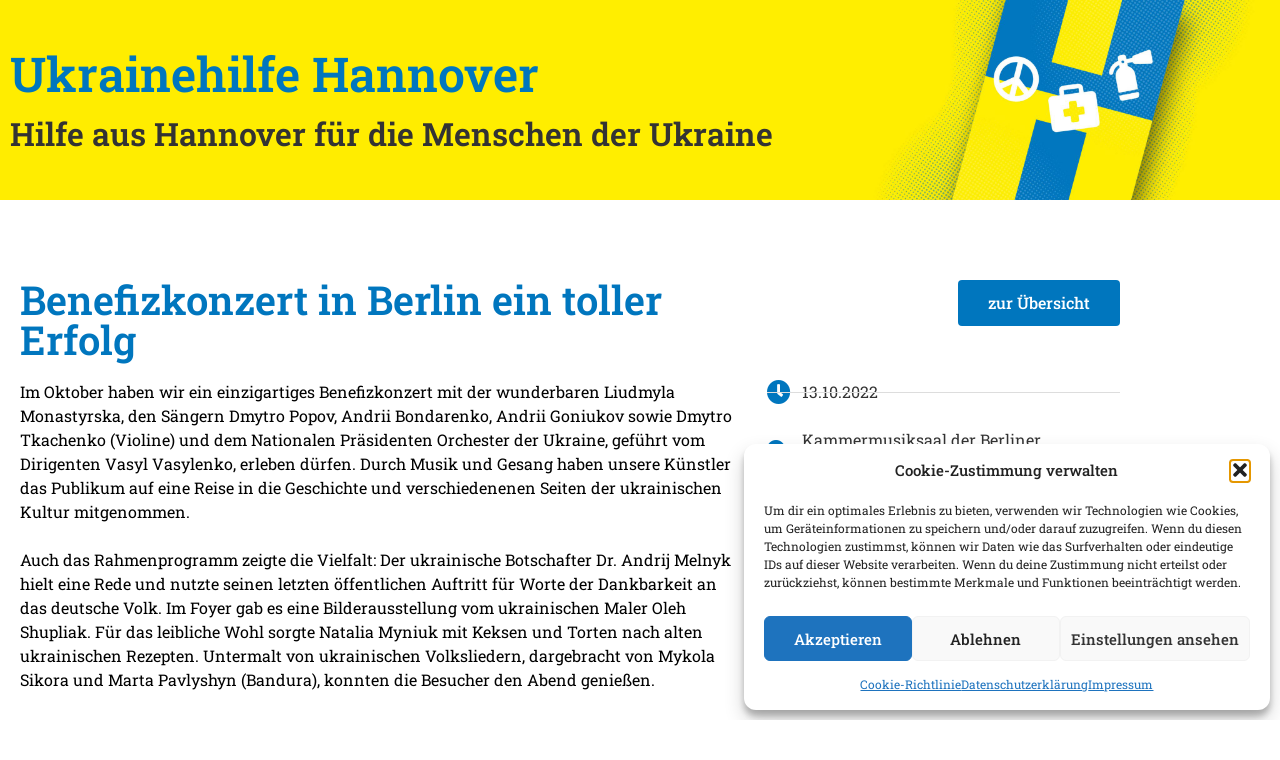

--- FILE ---
content_type: text/html; charset=UTF-8
request_url: https://ukrainehilfe-hannover.de/benefizkonzert-in-berlin-ein-toller-erfolg
body_size: 19365
content:
<!doctype html>
<html lang="de">
<head>
	<meta charset="UTF-8">
	<meta name="viewport" content="width=device-width, initial-scale=1">
	<link rel="profile" href="https://gmpg.org/xfn/11">
	<meta name='robots' content='index, follow, max-image-preview:large, max-snippet:-1, max-video-preview:-1' />

	<!-- This site is optimized with the Yoast SEO plugin v26.8 - https://yoast.com/product/yoast-seo-wordpress/ -->
	<title>Benefizkonzert in Berlin ein toller Erfolg - Ukrainehilfe Hannover</title>
	<link rel="canonical" href="https://ukrainehilfe-hannover.de/benefizkonzert-in-berlin-ein-toller-erfolg" />
	<meta property="og:locale" content="de_DE" />
	<meta property="og:type" content="article" />
	<meta property="og:title" content="Benefizkonzert in Berlin ein toller Erfolg - Ukrainehilfe Hannover" />
	<meta property="og:description" content="Im Oktober haben wir ein einzigartiges Benefizkonzert mit der wunderbaren Liudmyla Monastyrska, den Sängern Dmytro Popov, Andrii Bondarenko, Andrii Goniukov sowie Dmytro Tkachenko (Violine) und dem Nationalen Präsidenten Orchester der Ukraine, geführt vom Dirigenten Vasyl Vasylenko, erleben dürfen. Durch Musik und Gesang haben unsere Künstler das Publikum auf eine Reise in die Geschichte und verschiedenenen [&hellip;]" />
	<meta property="og:url" content="https://ukrainehilfe-hannover.de/benefizkonzert-in-berlin-ein-toller-erfolg" />
	<meta property="og:site_name" content="Ukrainehilfe Hannover" />
	<meta property="article:published_time" content="2023-01-16T09:04:47+00:00" />
	<meta property="article:modified_time" content="2023-01-18T13:20:58+00:00" />
	<meta property="og:image" content="https://ukrainehilfe-hannover.de/wp-content/uploads/2023/01/konzert-violine-8026.jpeg" />
	<meta property="og:image:width" content="640" />
	<meta property="og:image:height" content="426" />
	<meta property="og:image:type" content="image/jpeg" />
	<meta name="author" content="herrstratmann" />
	<meta name="twitter:card" content="summary_large_image" />
	<meta name="twitter:label1" content="Verfasst von" />
	<meta name="twitter:data1" content="herrstratmann" />
	<meta name="twitter:label2" content="Geschätzte Lesezeit" />
	<meta name="twitter:data2" content="3 Minuten" />
	<script type="application/ld+json" class="yoast-schema-graph">{"@context":"https://schema.org","@graph":[{"@type":"Article","@id":"https://ukrainehilfe-hannover.de/benefizkonzert-in-berlin-ein-toller-erfolg#article","isPartOf":{"@id":"https://ukrainehilfe-hannover.de/benefizkonzert-in-berlin-ein-toller-erfolg"},"author":{"name":"herrstratmann","@id":"https://ukrainehilfe-hannover.de/#/schema/person/88099c387416cd3b77ea61aab9d92ed3"},"headline":"Benefizkonzert in Berlin ein toller Erfolg","datePublished":"2023-01-16T09:04:47+00:00","dateModified":"2023-01-18T13:20:58+00:00","mainEntityOfPage":{"@id":"https://ukrainehilfe-hannover.de/benefizkonzert-in-berlin-ein-toller-erfolg"},"wordCount":427,"publisher":{"@id":"https://ukrainehilfe-hannover.de/#organization"},"image":{"@id":"https://ukrainehilfe-hannover.de/benefizkonzert-in-berlin-ein-toller-erfolg#primaryimage"},"thumbnailUrl":"https://ukrainehilfe-hannover.de/wp-content/uploads/2023/01/konzert-violine-8026.jpeg","articleSection":["Uncategorized"],"inLanguage":"de"},{"@type":"WebPage","@id":"https://ukrainehilfe-hannover.de/benefizkonzert-in-berlin-ein-toller-erfolg","url":"https://ukrainehilfe-hannover.de/benefizkonzert-in-berlin-ein-toller-erfolg","name":"Benefizkonzert in Berlin ein toller Erfolg - Ukrainehilfe Hannover","isPartOf":{"@id":"https://ukrainehilfe-hannover.de/#website"},"primaryImageOfPage":{"@id":"https://ukrainehilfe-hannover.de/benefizkonzert-in-berlin-ein-toller-erfolg#primaryimage"},"image":{"@id":"https://ukrainehilfe-hannover.de/benefizkonzert-in-berlin-ein-toller-erfolg#primaryimage"},"thumbnailUrl":"https://ukrainehilfe-hannover.de/wp-content/uploads/2023/01/konzert-violine-8026.jpeg","datePublished":"2023-01-16T09:04:47+00:00","dateModified":"2023-01-18T13:20:58+00:00","breadcrumb":{"@id":"https://ukrainehilfe-hannover.de/benefizkonzert-in-berlin-ein-toller-erfolg#breadcrumb"},"inLanguage":"de","potentialAction":[{"@type":"ReadAction","target":["https://ukrainehilfe-hannover.de/benefizkonzert-in-berlin-ein-toller-erfolg"]}]},{"@type":"ImageObject","inLanguage":"de","@id":"https://ukrainehilfe-hannover.de/benefizkonzert-in-berlin-ein-toller-erfolg#primaryimage","url":"https://ukrainehilfe-hannover.de/wp-content/uploads/2023/01/konzert-violine-8026.jpeg","contentUrl":"https://ukrainehilfe-hannover.de/wp-content/uploads/2023/01/konzert-violine-8026.jpeg","width":640,"height":426,"caption":"Herz der Ukraine – Impressionen vom Benefizkonzert in der Berliner Philharmonie (Foto © Stephan Röhl)"},{"@type":"BreadcrumbList","@id":"https://ukrainehilfe-hannover.de/benefizkonzert-in-berlin-ein-toller-erfolg#breadcrumb","itemListElement":[{"@type":"ListItem","position":1,"name":"Startseite","item":"https://ukrainehilfe-hannover.de/"},{"@type":"ListItem","position":2,"name":"Benefizkonzert in Berlin ein toller Erfolg"}]},{"@type":"WebSite","@id":"https://ukrainehilfe-hannover.de/#website","url":"https://ukrainehilfe-hannover.de/","name":"Ukrainehilfe Hannover","description":"Hilfe aus Hannover für die Menschen der Ukraine","publisher":{"@id":"https://ukrainehilfe-hannover.de/#organization"},"potentialAction":[{"@type":"SearchAction","target":{"@type":"EntryPoint","urlTemplate":"https://ukrainehilfe-hannover.de/?s={search_term_string}"},"query-input":{"@type":"PropertyValueSpecification","valueRequired":true,"valueName":"search_term_string"}}],"inLanguage":"de"},{"@type":"Organization","@id":"https://ukrainehilfe-hannover.de/#organization","name":"Ukrainehilfe Hannover","url":"https://ukrainehilfe-hannover.de/","logo":{"@type":"ImageObject","inLanguage":"de","@id":"https://ukrainehilfe-hannover.de/#/schema/logo/image/","url":"https://ukrainehilfe-hannover.de/wp-content/uploads/2022/03/icon.png","contentUrl":"https://ukrainehilfe-hannover.de/wp-content/uploads/2022/03/icon.png","width":4000,"height":4003,"caption":"Ukrainehilfe Hannover"},"image":{"@id":"https://ukrainehilfe-hannover.de/#/schema/logo/image/"}},{"@type":"Person","@id":"https://ukrainehilfe-hannover.de/#/schema/person/88099c387416cd3b77ea61aab9d92ed3","name":"herrstratmann","image":{"@type":"ImageObject","inLanguage":"de","@id":"https://ukrainehilfe-hannover.de/#/schema/person/image/","url":"https://secure.gravatar.com/avatar/1863c07200a502b9c30072e9230e6d4ad8e05506aa8155e6e44ebeda81b71664?s=96&r=g","contentUrl":"https://secure.gravatar.com/avatar/1863c07200a502b9c30072e9230e6d4ad8e05506aa8155e6e44ebeda81b71664?s=96&r=g","caption":"herrstratmann"},"sameAs":["https://ukrainehilfe-hannover.de"],"url":"https://ukrainehilfe-hannover.de/author/herrstratmann"}]}</script>
	<!-- / Yoast SEO plugin. -->


<link rel="alternate" type="application/rss+xml" title="Ukrainehilfe Hannover &raquo; Feed" href="https://ukrainehilfe-hannover.de/feed" />
<link rel="alternate" type="application/rss+xml" title="Ukrainehilfe Hannover &raquo; Kommentar-Feed" href="https://ukrainehilfe-hannover.de/comments/feed" />
<link rel="alternate" type="application/rss+xml" title="Ukrainehilfe Hannover &raquo; Benefizkonzert in Berlin ein toller Erfolg-Kommentar-Feed" href="https://ukrainehilfe-hannover.de/benefizkonzert-in-berlin-ein-toller-erfolg/feed" />
<link rel="alternate" title="oEmbed (JSON)" type="application/json+oembed" href="https://ukrainehilfe-hannover.de/wp-json/oembed/1.0/embed?url=https%3A%2F%2Fukrainehilfe-hannover.de%2Fbenefizkonzert-in-berlin-ein-toller-erfolg" />
<link rel="alternate" title="oEmbed (XML)" type="text/xml+oembed" href="https://ukrainehilfe-hannover.de/wp-json/oembed/1.0/embed?url=https%3A%2F%2Fukrainehilfe-hannover.de%2Fbenefizkonzert-in-berlin-ein-toller-erfolg&#038;format=xml" />
<style id='wp-img-auto-sizes-contain-inline-css'>
img:is([sizes=auto i],[sizes^="auto," i]){contain-intrinsic-size:3000px 1500px}
/*# sourceURL=wp-img-auto-sizes-contain-inline-css */
</style>
<style id='wp-emoji-styles-inline-css'>

	img.wp-smiley, img.emoji {
		display: inline !important;
		border: none !important;
		box-shadow: none !important;
		height: 1em !important;
		width: 1em !important;
		margin: 0 0.07em !important;
		vertical-align: -0.1em !important;
		background: none !important;
		padding: 0 !important;
	}
/*# sourceURL=wp-emoji-styles-inline-css */
</style>
<style id='global-styles-inline-css'>
:root{--wp--preset--aspect-ratio--square: 1;--wp--preset--aspect-ratio--4-3: 4/3;--wp--preset--aspect-ratio--3-4: 3/4;--wp--preset--aspect-ratio--3-2: 3/2;--wp--preset--aspect-ratio--2-3: 2/3;--wp--preset--aspect-ratio--16-9: 16/9;--wp--preset--aspect-ratio--9-16: 9/16;--wp--preset--color--black: #000000;--wp--preset--color--cyan-bluish-gray: #abb8c3;--wp--preset--color--white: #ffffff;--wp--preset--color--pale-pink: #f78da7;--wp--preset--color--vivid-red: #cf2e2e;--wp--preset--color--luminous-vivid-orange: #ff6900;--wp--preset--color--luminous-vivid-amber: #fcb900;--wp--preset--color--light-green-cyan: #7bdcb5;--wp--preset--color--vivid-green-cyan: #00d084;--wp--preset--color--pale-cyan-blue: #8ed1fc;--wp--preset--color--vivid-cyan-blue: #0693e3;--wp--preset--color--vivid-purple: #9b51e0;--wp--preset--gradient--vivid-cyan-blue-to-vivid-purple: linear-gradient(135deg,rgb(6,147,227) 0%,rgb(155,81,224) 100%);--wp--preset--gradient--light-green-cyan-to-vivid-green-cyan: linear-gradient(135deg,rgb(122,220,180) 0%,rgb(0,208,130) 100%);--wp--preset--gradient--luminous-vivid-amber-to-luminous-vivid-orange: linear-gradient(135deg,rgb(252,185,0) 0%,rgb(255,105,0) 100%);--wp--preset--gradient--luminous-vivid-orange-to-vivid-red: linear-gradient(135deg,rgb(255,105,0) 0%,rgb(207,46,46) 100%);--wp--preset--gradient--very-light-gray-to-cyan-bluish-gray: linear-gradient(135deg,rgb(238,238,238) 0%,rgb(169,184,195) 100%);--wp--preset--gradient--cool-to-warm-spectrum: linear-gradient(135deg,rgb(74,234,220) 0%,rgb(151,120,209) 20%,rgb(207,42,186) 40%,rgb(238,44,130) 60%,rgb(251,105,98) 80%,rgb(254,248,76) 100%);--wp--preset--gradient--blush-light-purple: linear-gradient(135deg,rgb(255,206,236) 0%,rgb(152,150,240) 100%);--wp--preset--gradient--blush-bordeaux: linear-gradient(135deg,rgb(254,205,165) 0%,rgb(254,45,45) 50%,rgb(107,0,62) 100%);--wp--preset--gradient--luminous-dusk: linear-gradient(135deg,rgb(255,203,112) 0%,rgb(199,81,192) 50%,rgb(65,88,208) 100%);--wp--preset--gradient--pale-ocean: linear-gradient(135deg,rgb(255,245,203) 0%,rgb(182,227,212) 50%,rgb(51,167,181) 100%);--wp--preset--gradient--electric-grass: linear-gradient(135deg,rgb(202,248,128) 0%,rgb(113,206,126) 100%);--wp--preset--gradient--midnight: linear-gradient(135deg,rgb(2,3,129) 0%,rgb(40,116,252) 100%);--wp--preset--font-size--small: 13px;--wp--preset--font-size--medium: 20px;--wp--preset--font-size--large: 36px;--wp--preset--font-size--x-large: 42px;--wp--preset--spacing--20: 0.44rem;--wp--preset--spacing--30: 0.67rem;--wp--preset--spacing--40: 1rem;--wp--preset--spacing--50: 1.5rem;--wp--preset--spacing--60: 2.25rem;--wp--preset--spacing--70: 3.38rem;--wp--preset--spacing--80: 5.06rem;--wp--preset--shadow--natural: 6px 6px 9px rgba(0, 0, 0, 0.2);--wp--preset--shadow--deep: 12px 12px 50px rgba(0, 0, 0, 0.4);--wp--preset--shadow--sharp: 6px 6px 0px rgba(0, 0, 0, 0.2);--wp--preset--shadow--outlined: 6px 6px 0px -3px rgb(255, 255, 255), 6px 6px rgb(0, 0, 0);--wp--preset--shadow--crisp: 6px 6px 0px rgb(0, 0, 0);}:root { --wp--style--global--content-size: 800px;--wp--style--global--wide-size: 1200px; }:where(body) { margin: 0; }.wp-site-blocks > .alignleft { float: left; margin-right: 2em; }.wp-site-blocks > .alignright { float: right; margin-left: 2em; }.wp-site-blocks > .aligncenter { justify-content: center; margin-left: auto; margin-right: auto; }:where(.wp-site-blocks) > * { margin-block-start: 24px; margin-block-end: 0; }:where(.wp-site-blocks) > :first-child { margin-block-start: 0; }:where(.wp-site-blocks) > :last-child { margin-block-end: 0; }:root { --wp--style--block-gap: 24px; }:root :where(.is-layout-flow) > :first-child{margin-block-start: 0;}:root :where(.is-layout-flow) > :last-child{margin-block-end: 0;}:root :where(.is-layout-flow) > *{margin-block-start: 24px;margin-block-end: 0;}:root :where(.is-layout-constrained) > :first-child{margin-block-start: 0;}:root :where(.is-layout-constrained) > :last-child{margin-block-end: 0;}:root :where(.is-layout-constrained) > *{margin-block-start: 24px;margin-block-end: 0;}:root :where(.is-layout-flex){gap: 24px;}:root :where(.is-layout-grid){gap: 24px;}.is-layout-flow > .alignleft{float: left;margin-inline-start: 0;margin-inline-end: 2em;}.is-layout-flow > .alignright{float: right;margin-inline-start: 2em;margin-inline-end: 0;}.is-layout-flow > .aligncenter{margin-left: auto !important;margin-right: auto !important;}.is-layout-constrained > .alignleft{float: left;margin-inline-start: 0;margin-inline-end: 2em;}.is-layout-constrained > .alignright{float: right;margin-inline-start: 2em;margin-inline-end: 0;}.is-layout-constrained > .aligncenter{margin-left: auto !important;margin-right: auto !important;}.is-layout-constrained > :where(:not(.alignleft):not(.alignright):not(.alignfull)){max-width: var(--wp--style--global--content-size);margin-left: auto !important;margin-right: auto !important;}.is-layout-constrained > .alignwide{max-width: var(--wp--style--global--wide-size);}body .is-layout-flex{display: flex;}.is-layout-flex{flex-wrap: wrap;align-items: center;}.is-layout-flex > :is(*, div){margin: 0;}body .is-layout-grid{display: grid;}.is-layout-grid > :is(*, div){margin: 0;}body{padding-top: 0px;padding-right: 0px;padding-bottom: 0px;padding-left: 0px;}a:where(:not(.wp-element-button)){text-decoration: underline;}:root :where(.wp-element-button, .wp-block-button__link){background-color: #32373c;border-width: 0;color: #fff;font-family: inherit;font-size: inherit;font-style: inherit;font-weight: inherit;letter-spacing: inherit;line-height: inherit;padding-top: calc(0.667em + 2px);padding-right: calc(1.333em + 2px);padding-bottom: calc(0.667em + 2px);padding-left: calc(1.333em + 2px);text-decoration: none;text-transform: inherit;}.has-black-color{color: var(--wp--preset--color--black) !important;}.has-cyan-bluish-gray-color{color: var(--wp--preset--color--cyan-bluish-gray) !important;}.has-white-color{color: var(--wp--preset--color--white) !important;}.has-pale-pink-color{color: var(--wp--preset--color--pale-pink) !important;}.has-vivid-red-color{color: var(--wp--preset--color--vivid-red) !important;}.has-luminous-vivid-orange-color{color: var(--wp--preset--color--luminous-vivid-orange) !important;}.has-luminous-vivid-amber-color{color: var(--wp--preset--color--luminous-vivid-amber) !important;}.has-light-green-cyan-color{color: var(--wp--preset--color--light-green-cyan) !important;}.has-vivid-green-cyan-color{color: var(--wp--preset--color--vivid-green-cyan) !important;}.has-pale-cyan-blue-color{color: var(--wp--preset--color--pale-cyan-blue) !important;}.has-vivid-cyan-blue-color{color: var(--wp--preset--color--vivid-cyan-blue) !important;}.has-vivid-purple-color{color: var(--wp--preset--color--vivid-purple) !important;}.has-black-background-color{background-color: var(--wp--preset--color--black) !important;}.has-cyan-bluish-gray-background-color{background-color: var(--wp--preset--color--cyan-bluish-gray) !important;}.has-white-background-color{background-color: var(--wp--preset--color--white) !important;}.has-pale-pink-background-color{background-color: var(--wp--preset--color--pale-pink) !important;}.has-vivid-red-background-color{background-color: var(--wp--preset--color--vivid-red) !important;}.has-luminous-vivid-orange-background-color{background-color: var(--wp--preset--color--luminous-vivid-orange) !important;}.has-luminous-vivid-amber-background-color{background-color: var(--wp--preset--color--luminous-vivid-amber) !important;}.has-light-green-cyan-background-color{background-color: var(--wp--preset--color--light-green-cyan) !important;}.has-vivid-green-cyan-background-color{background-color: var(--wp--preset--color--vivid-green-cyan) !important;}.has-pale-cyan-blue-background-color{background-color: var(--wp--preset--color--pale-cyan-blue) !important;}.has-vivid-cyan-blue-background-color{background-color: var(--wp--preset--color--vivid-cyan-blue) !important;}.has-vivid-purple-background-color{background-color: var(--wp--preset--color--vivid-purple) !important;}.has-black-border-color{border-color: var(--wp--preset--color--black) !important;}.has-cyan-bluish-gray-border-color{border-color: var(--wp--preset--color--cyan-bluish-gray) !important;}.has-white-border-color{border-color: var(--wp--preset--color--white) !important;}.has-pale-pink-border-color{border-color: var(--wp--preset--color--pale-pink) !important;}.has-vivid-red-border-color{border-color: var(--wp--preset--color--vivid-red) !important;}.has-luminous-vivid-orange-border-color{border-color: var(--wp--preset--color--luminous-vivid-orange) !important;}.has-luminous-vivid-amber-border-color{border-color: var(--wp--preset--color--luminous-vivid-amber) !important;}.has-light-green-cyan-border-color{border-color: var(--wp--preset--color--light-green-cyan) !important;}.has-vivid-green-cyan-border-color{border-color: var(--wp--preset--color--vivid-green-cyan) !important;}.has-pale-cyan-blue-border-color{border-color: var(--wp--preset--color--pale-cyan-blue) !important;}.has-vivid-cyan-blue-border-color{border-color: var(--wp--preset--color--vivid-cyan-blue) !important;}.has-vivid-purple-border-color{border-color: var(--wp--preset--color--vivid-purple) !important;}.has-vivid-cyan-blue-to-vivid-purple-gradient-background{background: var(--wp--preset--gradient--vivid-cyan-blue-to-vivid-purple) !important;}.has-light-green-cyan-to-vivid-green-cyan-gradient-background{background: var(--wp--preset--gradient--light-green-cyan-to-vivid-green-cyan) !important;}.has-luminous-vivid-amber-to-luminous-vivid-orange-gradient-background{background: var(--wp--preset--gradient--luminous-vivid-amber-to-luminous-vivid-orange) !important;}.has-luminous-vivid-orange-to-vivid-red-gradient-background{background: var(--wp--preset--gradient--luminous-vivid-orange-to-vivid-red) !important;}.has-very-light-gray-to-cyan-bluish-gray-gradient-background{background: var(--wp--preset--gradient--very-light-gray-to-cyan-bluish-gray) !important;}.has-cool-to-warm-spectrum-gradient-background{background: var(--wp--preset--gradient--cool-to-warm-spectrum) !important;}.has-blush-light-purple-gradient-background{background: var(--wp--preset--gradient--blush-light-purple) !important;}.has-blush-bordeaux-gradient-background{background: var(--wp--preset--gradient--blush-bordeaux) !important;}.has-luminous-dusk-gradient-background{background: var(--wp--preset--gradient--luminous-dusk) !important;}.has-pale-ocean-gradient-background{background: var(--wp--preset--gradient--pale-ocean) !important;}.has-electric-grass-gradient-background{background: var(--wp--preset--gradient--electric-grass) !important;}.has-midnight-gradient-background{background: var(--wp--preset--gradient--midnight) !important;}.has-small-font-size{font-size: var(--wp--preset--font-size--small) !important;}.has-medium-font-size{font-size: var(--wp--preset--font-size--medium) !important;}.has-large-font-size{font-size: var(--wp--preset--font-size--large) !important;}.has-x-large-font-size{font-size: var(--wp--preset--font-size--x-large) !important;}
:root :where(.wp-block-pullquote){font-size: 1.5em;line-height: 1.6;}
/*# sourceURL=global-styles-inline-css */
</style>
<link rel='stylesheet' id='cmplz-general-css' href='https://ukrainehilfe-hannover.de/wp-content/plugins/complianz-gdpr/assets/css/cookieblocker.min.css?ver=1765988239' media='all' />
<link rel='stylesheet' id='hello-elementor-css' href='https://ukrainehilfe-hannover.de/wp-content/themes/hello-elementor/assets/css/reset.css?ver=3.4.4' media='all' />
<link rel='stylesheet' id='hello-elementor-theme-style-css' href='https://ukrainehilfe-hannover.de/wp-content/themes/hello-elementor/assets/css/theme.css?ver=3.4.4' media='all' />
<link rel='stylesheet' id='hello-elementor-header-footer-css' href='https://ukrainehilfe-hannover.de/wp-content/themes/hello-elementor/assets/css/header-footer.css?ver=3.4.4' media='all' />
<link rel='stylesheet' id='elementor-frontend-css' href='https://ukrainehilfe-hannover.de/wp-content/plugins/elementor/assets/css/frontend.min.css?ver=3.34.2' media='all' />
<link rel='stylesheet' id='elementor-post-5-css' href='https://ukrainehilfe-hannover.de/wp-content/uploads/elementor/css/post-5.css?ver=1768925804' media='all' />
<link rel='stylesheet' id='widget-heading-css' href='https://ukrainehilfe-hannover.de/wp-content/plugins/elementor/assets/css/widget-heading.min.css?ver=3.34.2' media='all' />
<link rel='stylesheet' id='widget-nav-menu-css' href='https://ukrainehilfe-hannover.de/wp-content/plugins/elementor-pro/assets/css/widget-nav-menu.min.css?ver=3.34.0' media='all' />
<link rel='stylesheet' id='widget-post-navigation-css' href='https://ukrainehilfe-hannover.de/wp-content/plugins/elementor-pro/assets/css/widget-post-navigation.min.css?ver=3.34.0' media='all' />
<link rel='stylesheet' id='elementor-icons-css' href='https://ukrainehilfe-hannover.de/wp-content/plugins/elementor/assets/lib/eicons/css/elementor-icons.min.css?ver=5.46.0' media='all' />
<link rel='stylesheet' id='widget-icon-list-css' href='https://ukrainehilfe-hannover.de/wp-content/plugins/elementor/assets/css/widget-icon-list.min.css?ver=3.34.2' media='all' />
<link rel='stylesheet' id='swiper-css' href='https://ukrainehilfe-hannover.de/wp-content/plugins/elementor/assets/lib/swiper/v8/css/swiper.min.css?ver=8.4.5' media='all' />
<link rel='stylesheet' id='e-swiper-css' href='https://ukrainehilfe-hannover.de/wp-content/plugins/elementor/assets/css/conditionals/e-swiper.min.css?ver=3.34.2' media='all' />
<link rel='stylesheet' id='widget-gallery-css' href='https://ukrainehilfe-hannover.de/wp-content/plugins/elementor-pro/assets/css/widget-gallery.min.css?ver=3.34.0' media='all' />
<link rel='stylesheet' id='elementor-gallery-css' href='https://ukrainehilfe-hannover.de/wp-content/plugins/elementor/assets/lib/e-gallery/css/e-gallery.min.css?ver=1.2.0' media='all' />
<link rel='stylesheet' id='e-transitions-css' href='https://ukrainehilfe-hannover.de/wp-content/plugins/elementor-pro/assets/css/conditionals/transitions.min.css?ver=3.34.0' media='all' />
<link rel='stylesheet' id='elementor-post-729-css' href='https://ukrainehilfe-hannover.de/wp-content/uploads/elementor/css/post-729.css?ver=1768925805' media='all' />
<link rel='stylesheet' id='elementor-post-139-css' href='https://ukrainehilfe-hannover.de/wp-content/uploads/elementor/css/post-139.css?ver=1768925805' media='all' />
<link rel='stylesheet' id='elementor-post-208-css' href='https://ukrainehilfe-hannover.de/wp-content/uploads/elementor/css/post-208.css?ver=1768925805' media='all' />
<link rel='stylesheet' id='elementor-post-270-css' href='https://ukrainehilfe-hannover.de/wp-content/uploads/elementor/css/post-270.css?ver=1768925805' media='all' />
<link rel='stylesheet' id='elementor-gf-local-robotoslab-css' href='https://ukrainehilfe-hannover.de/wp-content/uploads/elementor/google-fonts/css/robotoslab.css?ver=1742227983' media='all' />
<link rel='stylesheet' id='elementor-icons-shared-0-css' href='https://ukrainehilfe-hannover.de/wp-content/plugins/elementor/assets/lib/font-awesome/css/fontawesome.min.css?ver=5.15.3' media='all' />
<link rel='stylesheet' id='elementor-icons-fa-solid-css' href='https://ukrainehilfe-hannover.de/wp-content/plugins/elementor/assets/lib/font-awesome/css/solid.min.css?ver=5.15.3' media='all' />
<script src="https://ukrainehilfe-hannover.de/wp-includes/js/jquery/jquery.min.js?ver=3.7.1" id="jquery-core-js"></script>
<script src="https://ukrainehilfe-hannover.de/wp-includes/js/jquery/jquery-migrate.min.js?ver=3.4.1" id="jquery-migrate-js"></script>
<link rel="https://api.w.org/" href="https://ukrainehilfe-hannover.de/wp-json/" /><link rel="alternate" title="JSON" type="application/json" href="https://ukrainehilfe-hannover.de/wp-json/wp/v2/posts/729" /><link rel="EditURI" type="application/rsd+xml" title="RSD" href="https://ukrainehilfe-hannover.de/xmlrpc.php?rsd" />
<meta name="generator" content="WordPress 6.9" />
<link rel='shortlink' href='https://ukrainehilfe-hannover.de/?p=729' />
			<style>.cmplz-hidden {
					display: none !important;
				}</style><meta name="generator" content="Elementor 3.34.2; features: additional_custom_breakpoints; settings: css_print_method-external, google_font-enabled, font_display-auto">
			<style>
				.e-con.e-parent:nth-of-type(n+4):not(.e-lazyloaded):not(.e-no-lazyload),
				.e-con.e-parent:nth-of-type(n+4):not(.e-lazyloaded):not(.e-no-lazyload) * {
					background-image: none !important;
				}
				@media screen and (max-height: 1024px) {
					.e-con.e-parent:nth-of-type(n+3):not(.e-lazyloaded):not(.e-no-lazyload),
					.e-con.e-parent:nth-of-type(n+3):not(.e-lazyloaded):not(.e-no-lazyload) * {
						background-image: none !important;
					}
				}
				@media screen and (max-height: 640px) {
					.e-con.e-parent:nth-of-type(n+2):not(.e-lazyloaded):not(.e-no-lazyload),
					.e-con.e-parent:nth-of-type(n+2):not(.e-lazyloaded):not(.e-no-lazyload) * {
						background-image: none !important;
					}
				}
			</style>
			<link rel="icon" href="https://ukrainehilfe-hannover.de/wp-content/uploads/2022/03/cropped-icon-32x32.png" sizes="32x32" />
<link rel="icon" href="https://ukrainehilfe-hannover.de/wp-content/uploads/2022/03/cropped-icon-192x192.png" sizes="192x192" />
<link rel="apple-touch-icon" href="https://ukrainehilfe-hannover.de/wp-content/uploads/2022/03/cropped-icon-180x180.png" />
<meta name="msapplication-TileImage" content="https://ukrainehilfe-hannover.de/wp-content/uploads/2022/03/cropped-icon-270x270.png" />
</head>
<body data-cmplz=1 class="wp-singular post-template post-template-elementor_theme single single-post postid-729 single-format-standard wp-embed-responsive wp-theme-hello-elementor hello-elementor-default elementor-default elementor-kit-5 elementor-page elementor-page-729 elementor-page-270">


<a class="skip-link screen-reader-text" href="#content">Zum Inhalt springen</a>

		<header data-elementor-type="header" data-elementor-id="139" class="elementor elementor-139 elementor-location-header" data-elementor-post-type="elementor_library">
					<section class="elementor-section elementor-top-section elementor-element elementor-element-7fafb572 elementor-hidden-tablet elementor-hidden-mobile elementor-section-boxed elementor-section-height-default elementor-section-height-default" data-id="7fafb572" data-element_type="section" data-settings="{&quot;background_background&quot;:&quot;classic&quot;}">
						<div class="elementor-container elementor-column-gap-default">
					<div class="elementor-column elementor-col-100 elementor-top-column elementor-element elementor-element-307569b" data-id="307569b" data-element_type="column">
			<div class="elementor-widget-wrap elementor-element-populated">
						<div class="elementor-element elementor-element-5967f95b elementor-widget elementor-widget-heading" data-id="5967f95b" data-element_type="widget" data-widget_type="heading.default">
				<div class="elementor-widget-container">
					<h1 class="elementor-heading-title elementor-size-default"><a href="https://ukrainehilfe-hannover.de">Ukrainehilfe Hannover</a></h1>				</div>
				</div>
				<div class="elementor-element elementor-element-56b8c1dd elementor-widget elementor-widget-heading" data-id="56b8c1dd" data-element_type="widget" data-widget_type="heading.default">
				<div class="elementor-widget-container">
					<h2 class="elementor-heading-title elementor-size-default">Hilfe aus Hannover für die Menschen der Ukraine</h2>				</div>
				</div>
					</div>
		</div>
					</div>
		</section>
				<section class="elementor-section elementor-top-section elementor-element elementor-element-8688c4a elementor-hidden-desktop elementor-hidden-mobile elementor-section-boxed elementor-section-height-default elementor-section-height-default" data-id="8688c4a" data-element_type="section" data-settings="{&quot;background_background&quot;:&quot;classic&quot;}">
						<div class="elementor-container elementor-column-gap-default">
					<div class="elementor-column elementor-col-100 elementor-top-column elementor-element elementor-element-ababc4c" data-id="ababc4c" data-element_type="column">
			<div class="elementor-widget-wrap elementor-element-populated">
						<div class="elementor-element elementor-element-744d4a0 elementor-widget elementor-widget-heading" data-id="744d4a0" data-element_type="widget" data-widget_type="heading.default">
				<div class="elementor-widget-container">
					<h1 class="elementor-heading-title elementor-size-default"><a href="https://ukrainehilfe-hannover.de">Ukrainehilfe <br>Hannover</a></h1>				</div>
				</div>
				<div class="elementor-element elementor-element-215d4fc elementor-widget elementor-widget-heading" data-id="215d4fc" data-element_type="widget" data-widget_type="heading.default">
				<div class="elementor-widget-container">
					<h2 class="elementor-heading-title elementor-size-default">Hilfe aus Hannover für <br>die Menschen der Ukraine</h2>				</div>
				</div>
					</div>
		</div>
					</div>
		</section>
				<section class="elementor-section elementor-top-section elementor-element elementor-element-c32972b elementor-hidden-desktop elementor-hidden-tablet elementor-section-boxed elementor-section-height-default elementor-section-height-default" data-id="c32972b" data-element_type="section" data-settings="{&quot;background_background&quot;:&quot;classic&quot;}">
						<div class="elementor-container elementor-column-gap-default">
					<div class="elementor-column elementor-col-100 elementor-top-column elementor-element elementor-element-7a8889d" data-id="7a8889d" data-element_type="column">
			<div class="elementor-widget-wrap elementor-element-populated">
						<div class="elementor-element elementor-element-531a4ac elementor-widget elementor-widget-heading" data-id="531a4ac" data-element_type="widget" data-widget_type="heading.default">
				<div class="elementor-widget-container">
					<h1 class="elementor-heading-title elementor-size-default"><a href="https://ukrainehilfe-hannover.de">Ukrainehilfe <br>Hannover</a></h1>				</div>
				</div>
				<div class="elementor-element elementor-element-c4badd7 elementor-widget elementor-widget-heading" data-id="c4badd7" data-element_type="widget" data-widget_type="heading.default">
				<div class="elementor-widget-container">
					<h2 class="elementor-heading-title elementor-size-default">Hilfe aus Hannover für <br>die Menschen der Ukraine</h2>				</div>
				</div>
					</div>
		</div>
					</div>
		</section>
				</header>
				<div data-elementor-type="single-post" data-elementor-id="270" class="elementor elementor-270 elementor-location-single post-729 post type-post status-publish format-standard has-post-thumbnail hentry category-uncategorized" data-elementor-post-type="elementor_library">
					<section class="elementor-section elementor-top-section elementor-element elementor-element-bbd3ad2 elementor-section-boxed elementor-section-height-default elementor-section-height-default" data-id="bbd3ad2" data-element_type="section">
						<div class="elementor-container elementor-column-gap-default">
					<div class="elementor-column elementor-col-100 elementor-top-column elementor-element elementor-element-cc1f7a2" data-id="cc1f7a2" data-element_type="column">
			<div class="elementor-widget-wrap elementor-element-populated">
						<section class="elementor-section elementor-inner-section elementor-element elementor-element-df97091 elementor-section-boxed elementor-section-height-default elementor-section-height-default" data-id="df97091" data-element_type="section">
						<div class="elementor-container elementor-column-gap-default">
					<div class="elementor-column elementor-col-66 elementor-inner-column elementor-element elementor-element-4cb4f87" data-id="4cb4f87" data-element_type="column">
			<div class="elementor-widget-wrap elementor-element-populated">
						<div class="elementor-element elementor-element-e541872 elementor-widget elementor-widget-theme-post-title elementor-page-title elementor-widget-heading" data-id="e541872" data-element_type="widget" data-widget_type="theme-post-title.default">
				<div class="elementor-widget-container">
					<h1 class="elementor-heading-title elementor-size-default">Benefizkonzert in Berlin ein toller Erfolg</h1>				</div>
				</div>
					</div>
		</div>
				<div class="elementor-column elementor-col-33 elementor-inner-column elementor-element elementor-element-f893b35" data-id="f893b35" data-element_type="column">
			<div class="elementor-widget-wrap elementor-element-populated">
						<div class="elementor-element elementor-element-dd91226 elementor-align-right elementor-widget elementor-widget-button" data-id="dd91226" data-element_type="widget" data-widget_type="button.default">
				<div class="elementor-widget-container">
									<div class="elementor-button-wrapper">
					<a class="elementor-button elementor-button-link elementor-size-md" href="https://ukrainehilfe-hannover.de#aktionen">
						<span class="elementor-button-content-wrapper">
									<span class="elementor-button-text">zur Übersicht</span>
					</span>
					</a>
				</div>
								</div>
				</div>
					</div>
		</div>
					</div>
		</section>
				<div class="elementor-element elementor-element-63c6e70 elementor-widget elementor-widget-theme-post-content" data-id="63c6e70" data-element_type="widget" data-widget_type="theme-post-content.default">
				<div class="elementor-widget-container">
							<div data-elementor-type="wp-post" data-elementor-id="729" class="elementor elementor-729" data-elementor-post-type="post">
						<section class="elementor-section elementor-top-section elementor-element elementor-element-b1b64a2 elementor-section-boxed elementor-section-height-default elementor-section-height-default" data-id="b1b64a2" data-element_type="section">
						<div class="elementor-container elementor-column-gap-default">
					<div class="elementor-column elementor-col-66 elementor-top-column elementor-element elementor-element-c22200c" data-id="c22200c" data-element_type="column">
			<div class="elementor-widget-wrap elementor-element-populated">
						<div class="elementor-element elementor-element-de117c5 elementor-widget elementor-widget-text-editor" data-id="de117c5" data-element_type="widget" data-widget_type="text-editor.default">
				<div class="elementor-widget-container">
									<div>Im Oktober haben wir ein einzigartiges Benefizkonzert mit der wunderbaren Liudmyla Monastyrska, den Sängern Dmytro Popov, Andrii Bondarenko, Andrii Goniukov sowie Dmytro Tkachenko (Violine) und dem Nationalen Präsidenten Orchester der Ukraine, geführt vom Dirigenten Vasyl Vasylenko, erleben dürfen. Durch Musik und Gesang haben unsere Künstler das Publikum auf eine Reise in die Geschichte und verschiedenenen Seiten der ukrainischen Kultur mitgenommen.</div><div> </div><div>Auch das Rahmenprogramm zeigte die Vielfalt: Der ukrainische Botschafter Dr. Andrij Melnyk hielt eine Rede und nutzte seinen letzten öffentlichen Auftritt für Worte der Dankbarkeit an das deutsche Volk. Im Foyer gab es eine Bilderausstellung vom ukrainischen Maler Oleh Shupliak. Für das leibliche Wohl sorgte Natalia Myniuk mit Keksen und Torten nach alten ukrainischen Rezepten. Untermalt von ukrainischen Volksliedern, dargebracht von Mykola Sikora und Marta Pavlyshyn (Bandura), konnten die Besucher den Abend genießen.</div><div> </div><div>Mit dieser Veranstaltung konnten 7.675 € gesammelt werden, die an das Flüchtlingsheim in Billiy Kamin in der Westukraine gegangen sind.</div><div> </div><div>Wir bedanken uns herzlich bei allen Unterstützern, die diese Veranstaltung ermöglicht haben und bei unseren Gästen, die diesen besonderen Abend gemeinsam mit uns gefeiert haben. Der Fotograf Stephan Röhl hat den Abend fotografisch begleitet.</div>								</div>
				</div>
					</div>
		</div>
				<div class="elementor-column elementor-col-33 elementor-top-column elementor-element elementor-element-414c5cd" data-id="414c5cd" data-element_type="column">
			<div class="elementor-widget-wrap elementor-element-populated">
						<div class="elementor-element elementor-element-b6b5b21 elementor-icon-list--layout-traditional elementor-list-item-link-full_width elementor-widget elementor-widget-icon-list" data-id="b6b5b21" data-element_type="widget" data-widget_type="icon-list.default">
				<div class="elementor-widget-container">
							<ul class="elementor-icon-list-items">
							<li class="elementor-icon-list-item">
											<span class="elementor-icon-list-icon">
							<i aria-hidden="true" class="fas fa-clock"></i>						</span>
										<span class="elementor-icon-list-text">13.10.2022</span>
									</li>
								<li class="elementor-icon-list-item">
											<span class="elementor-icon-list-icon">
							<i aria-hidden="true" class="fas fa-map-marker-alt"></i>						</span>
										<span class="elementor-icon-list-text">Kammermusiksaal der Berliner Philharmonie, Berlin</span>
									</li>
						</ul>
						</div>
				</div>
					</div>
		</div>
					</div>
		</section>
				<section class="elementor-section elementor-top-section elementor-element elementor-element-703e4e5 elementor-section-boxed elementor-section-height-default elementor-section-height-default" data-id="703e4e5" data-element_type="section">
						<div class="elementor-container elementor-column-gap-default">
					<div class="elementor-column elementor-col-100 elementor-top-column elementor-element elementor-element-65f72b9" data-id="65f72b9" data-element_type="column">
			<div class="elementor-widget-wrap elementor-element-populated">
						<div class="elementor-element elementor-element-012a74f elementor-widget elementor-widget-heading" data-id="012a74f" data-element_type="widget" data-widget_type="heading.default">
				<div class="elementor-widget-container">
					<h2 class="elementor-heading-title elementor-size-default">Herz der Ukraine – ein Fest der ukrainischen Kultur</h2>				</div>
				</div>
				<div class="elementor-element elementor-element-d4bf87a elementor-widget elementor-widget-gallery" data-id="d4bf87a" data-element_type="widget" data-settings="{&quot;gallery_layout&quot;:&quot;masonry&quot;,&quot;columns&quot;:3,&quot;overlay_description&quot;:&quot;description&quot;,&quot;lazyload&quot;:&quot;yes&quot;,&quot;columns_tablet&quot;:2,&quot;columns_mobile&quot;:1,&quot;gap&quot;:{&quot;unit&quot;:&quot;px&quot;,&quot;size&quot;:10,&quot;sizes&quot;:[]},&quot;gap_tablet&quot;:{&quot;unit&quot;:&quot;px&quot;,&quot;size&quot;:10,&quot;sizes&quot;:[]},&quot;gap_mobile&quot;:{&quot;unit&quot;:&quot;px&quot;,&quot;size&quot;:10,&quot;sizes&quot;:[]},&quot;link_to&quot;:&quot;file&quot;,&quot;overlay_background&quot;:&quot;yes&quot;,&quot;content_hover_animation&quot;:&quot;fade-in&quot;}" data-widget_type="gallery.default">
				<div class="elementor-widget-container">
							<div class="elementor-gallery__container">
							<a class="e-gallery-item elementor-gallery-item elementor-animated-content" href="https://ukrainehilfe-hannover.de/wp-content/uploads/2023/01/konzert-saenger-130024.jpeg" data-elementor-open-lightbox="yes" data-elementor-lightbox-slideshow="d4bf87a" data-elementor-lightbox-title="konzert-saenger-130024" data-elementor-lightbox-description="Herz der Ukraine – Impressionen vom Benefizkonzert in der Berliner Philharmonie (Foto © Stephan Röhl)" data-e-action-hash="#elementor-action%3Aaction%3Dlightbox%26settings%3DeyJpZCI6NzUzLCJ1cmwiOiJodHRwczpcL1wvdWtyYWluZWhpbGZlLWhhbm5vdmVyLmRlXC93cC1jb250ZW50XC91cGxvYWRzXC8yMDIzXC8wMVwva29uemVydC1zYWVuZ2VyLTEzMDAyNC5qcGVnIiwic2xpZGVzaG93IjoiZDRiZjg3YSJ9">
					<div class="e-gallery-image elementor-gallery-item__image" data-thumbnail="https://ukrainehilfe-hannover.de/wp-content/uploads/2023/01/konzert-saenger-130024.jpeg" data-width="640" data-height="427" aria-label="Herz der Ukraine – Impressionen vom Benefizkonzert in der Berliner Philharmonie (Foto © Stephan Röhl)" role="img" ></div>
											<div class="elementor-gallery-item__overlay"></div>
															<div class="elementor-gallery-item__content">
														<div class="elementor-gallery-item__description">
																		Herz der Ukraine – Impressionen vom Benefizkonzert in der Berliner Philharmonie (Foto © Stephan Röhl)								</div>
												</div>
									</a>
							<a class="e-gallery-item elementor-gallery-item elementor-animated-content" href="https://ukrainehilfe-hannover.de/wp-content/uploads/2023/01/konzert-violine-8026.jpeg" data-elementor-open-lightbox="yes" data-elementor-lightbox-slideshow="d4bf87a" data-elementor-lightbox-title="konzert-violine-8026" data-elementor-lightbox-description="Herz der Ukraine – Impressionen vom Benefizkonzert in der Berliner Philharmonie (Foto © Stephan Röhl)" data-e-action-hash="#elementor-action%3Aaction%3Dlightbox%26settings%3DeyJpZCI6NzU0LCJ1cmwiOiJodHRwczpcL1wvdWtyYWluZWhpbGZlLWhhbm5vdmVyLmRlXC93cC1jb250ZW50XC91cGxvYWRzXC8yMDIzXC8wMVwva29uemVydC12aW9saW5lLTgwMjYuanBlZyIsInNsaWRlc2hvdyI6ImQ0YmY4N2EifQ%3D%3D">
					<div class="e-gallery-image elementor-gallery-item__image" data-thumbnail="https://ukrainehilfe-hannover.de/wp-content/uploads/2023/01/konzert-violine-8026.jpeg" data-width="640" data-height="426" aria-label="Herz der Ukraine – Impressionen vom Benefizkonzert in der Berliner Philharmonie (Foto © Stephan Röhl)" role="img" ></div>
											<div class="elementor-gallery-item__overlay"></div>
															<div class="elementor-gallery-item__content">
														<div class="elementor-gallery-item__description">
																		Herz der Ukraine – Impressionen vom Benefizkonzert in der Berliner Philharmonie (Foto © Stephan Röhl)								</div>
												</div>
									</a>
							<a class="e-gallery-item elementor-gallery-item elementor-animated-content" href="https://ukrainehilfe-hannover.de/wp-content/uploads/2023/01/konzert-orchester-6668.jpeg" data-elementor-open-lightbox="yes" data-elementor-lightbox-slideshow="d4bf87a" data-elementor-lightbox-title="konzert-orchester-6668" data-elementor-lightbox-description="Herz der Ukraine – Impressionen vom Benefizkonzert in der Berliner Philharmonie (Foto © Stephan Röhl)" data-e-action-hash="#elementor-action%3Aaction%3Dlightbox%26settings%3DeyJpZCI6NzUxLCJ1cmwiOiJodHRwczpcL1wvdWtyYWluZWhpbGZlLWhhbm5vdmVyLmRlXC93cC1jb250ZW50XC91cGxvYWRzXC8yMDIzXC8wMVwva29uemVydC1vcmNoZXN0ZXItNjY2OC5qcGVnIiwic2xpZGVzaG93IjoiZDRiZjg3YSJ9">
					<div class="e-gallery-image elementor-gallery-item__image" data-thumbnail="https://ukrainehilfe-hannover.de/wp-content/uploads/2023/01/konzert-orchester-6668.jpeg" data-width="640" data-height="426" aria-label="Herz der Ukraine – Impressionen vom Benefizkonzert in der Berliner Philharmonie (Foto © Stephan Röhl)" role="img" ></div>
											<div class="elementor-gallery-item__overlay"></div>
															<div class="elementor-gallery-item__content">
														<div class="elementor-gallery-item__description">
																		Herz der Ukraine – Impressionen vom Benefizkonzert in der Berliner Philharmonie (Foto © Stephan Röhl)								</div>
												</div>
									</a>
							<a class="e-gallery-item elementor-gallery-item elementor-animated-content" href="https://ukrainehilfe-hannover.de/wp-content/uploads/2023/01/konzert-saenger-9251.jpeg" data-elementor-open-lightbox="yes" data-elementor-lightbox-slideshow="d4bf87a" data-elementor-lightbox-title="konzert-saenger-9251" data-elementor-lightbox-description="Herz der Ukraine – Impressionen vom Benefizkonzert in der Berliner Philharmonie (Foto © Stephan Röhl)" data-e-action-hash="#elementor-action%3Aaction%3Dlightbox%26settings%3DeyJpZCI6NzUyLCJ1cmwiOiJodHRwczpcL1wvdWtyYWluZWhpbGZlLWhhbm5vdmVyLmRlXC93cC1jb250ZW50XC91cGxvYWRzXC8yMDIzXC8wMVwva29uemVydC1zYWVuZ2VyLTkyNTEuanBlZyIsInNsaWRlc2hvdyI6ImQ0YmY4N2EifQ%3D%3D">
					<div class="e-gallery-image elementor-gallery-item__image" data-thumbnail="https://ukrainehilfe-hannover.de/wp-content/uploads/2023/01/konzert-saenger-9251.jpeg" data-width="640" data-height="426" aria-label="Herz der Ukraine – Impressionen vom Benefizkonzert in der Berliner Philharmonie (Foto © Stephan Röhl)" role="img" ></div>
											<div class="elementor-gallery-item__overlay"></div>
															<div class="elementor-gallery-item__content">
														<div class="elementor-gallery-item__description">
																		Herz der Ukraine – Impressionen vom Benefizkonzert in der Berliner Philharmonie (Foto © Stephan Röhl)								</div>
												</div>
									</a>
							<a class="e-gallery-item elementor-gallery-item elementor-animated-content" href="https://ukrainehilfe-hannover.de/wp-content/uploads/2023/01/konzert-leitung-8493.jpeg" data-elementor-open-lightbox="yes" data-elementor-lightbox-slideshow="d4bf87a" data-elementor-lightbox-title="konzert-leitung-8493" data-elementor-lightbox-description="Herz der Ukraine – Impressionen vom Benefizkonzert in der Berliner Philharmonie (Foto © Stephan Röhl)" data-e-action-hash="#elementor-action%3Aaction%3Dlightbox%26settings%3DeyJpZCI6NzUwLCJ1cmwiOiJodHRwczpcL1wvdWtyYWluZWhpbGZlLWhhbm5vdmVyLmRlXC93cC1jb250ZW50XC91cGxvYWRzXC8yMDIzXC8wMVwva29uemVydC1sZWl0dW5nLTg0OTMuanBlZyIsInNsaWRlc2hvdyI6ImQ0YmY4N2EifQ%3D%3D">
					<div class="e-gallery-image elementor-gallery-item__image" data-thumbnail="https://ukrainehilfe-hannover.de/wp-content/uploads/2023/01/konzert-leitung-8493.jpeg" data-width="640" data-height="426" aria-label="Herz der Ukraine – Impressionen vom Benefizkonzert in der Berliner Philharmonie (Foto © Stephan Röhl)" role="img" ></div>
											<div class="elementor-gallery-item__overlay"></div>
															<div class="elementor-gallery-item__content">
														<div class="elementor-gallery-item__description">
																		Herz der Ukraine – Impressionen vom Benefizkonzert in der Berliner Philharmonie (Foto © Stephan Röhl)								</div>
												</div>
									</a>
							<a class="e-gallery-item elementor-gallery-item elementor-animated-content" href="https://ukrainehilfe-hannover.de/wp-content/uploads/2023/01/konzert-begruessung-melnyk-8791.jpeg" data-elementor-open-lightbox="yes" data-elementor-lightbox-slideshow="d4bf87a" data-elementor-lightbox-title="konzert-begruessung-melnyk-8791" data-elementor-lightbox-description="Herz der Ukraine – Impressionen vom Benefizkonzert in der Berliner Philharmonie (Foto © Stephan Röhl)" data-e-action-hash="#elementor-action%3Aaction%3Dlightbox%26settings%3DeyJpZCI6NzQ5LCJ1cmwiOiJodHRwczpcL1wvdWtyYWluZWhpbGZlLWhhbm5vdmVyLmRlXC93cC1jb250ZW50XC91cGxvYWRzXC8yMDIzXC8wMVwva29uemVydC1iZWdydWVzc3VuZy1tZWxueWstODc5MS5qcGVnIiwic2xpZGVzaG93IjoiZDRiZjg3YSJ9">
					<div class="e-gallery-image elementor-gallery-item__image" data-thumbnail="https://ukrainehilfe-hannover.de/wp-content/uploads/2023/01/konzert-begruessung-melnyk-8791.jpeg" data-width="640" data-height="426" aria-label="Herz der Ukraine – Impressionen vom Benefizkonzert in der Berliner Philharmonie (Foto © Stephan Röhl)" role="img" ></div>
											<div class="elementor-gallery-item__overlay"></div>
															<div class="elementor-gallery-item__content">
														<div class="elementor-gallery-item__description">
																		Herz der Ukraine – Impressionen vom Benefizkonzert in der Berliner Philharmonie (Foto © Stephan Röhl)								</div>
												</div>
									</a>
							<a class="e-gallery-item elementor-gallery-item elementor-animated-content" href="https://ukrainehilfe-hannover.de/wp-content/uploads/2023/01/kleingruppenfotos-8742.jpeg" data-elementor-open-lightbox="yes" data-elementor-lightbox-slideshow="d4bf87a" data-elementor-lightbox-title="kleingruppenfotos-8742" data-elementor-lightbox-description="Herz der Ukraine – Impressionen vom Benefizkonzert in der Berliner Philharmonie (Foto © Stephan Röhl)" data-e-action-hash="#elementor-action%3Aaction%3Dlightbox%26settings%3DeyJpZCI6NzQ3LCJ1cmwiOiJodHRwczpcL1wvdWtyYWluZWhpbGZlLWhhbm5vdmVyLmRlXC93cC1jb250ZW50XC91cGxvYWRzXC8yMDIzXC8wMVwva2xlaW5ncnVwcGVuZm90b3MtODc0Mi5qcGVnIiwic2xpZGVzaG93IjoiZDRiZjg3YSJ9">
					<div class="e-gallery-image elementor-gallery-item__image" data-thumbnail="https://ukrainehilfe-hannover.de/wp-content/uploads/2023/01/kleingruppenfotos-8742.jpeg" data-width="640" data-height="426" aria-label="Herz der Ukraine – Impressionen vom Benefizkonzert in der Berliner Philharmonie (Foto © Stephan Röhl)" role="img" ></div>
											<div class="elementor-gallery-item__overlay"></div>
															<div class="elementor-gallery-item__content">
														<div class="elementor-gallery-item__description">
																		Herz der Ukraine – Impressionen vom Benefizkonzert in der Berliner Philharmonie (Foto © Stephan Röhl)								</div>
												</div>
									</a>
							<a class="e-gallery-item elementor-gallery-item elementor-animated-content" href="https://ukrainehilfe-hannover.de/wp-content/uploads/2023/01/4865F94E-1311-4781-83C5-342A8F2534AD.jpeg" data-elementor-open-lightbox="yes" data-elementor-lightbox-slideshow="d4bf87a" data-elementor-lightbox-title="4865F94E-1311-4781-83C5-342A8F2534AD" data-elementor-lightbox-description="Herz der Ukraine – Impressionen vom Benefizkonzert in der Berliner Philharmonie (Foto © Stephan Röhl)" data-e-action-hash="#elementor-action%3Aaction%3Dlightbox%26settings%[base64]%3D">
					<div class="e-gallery-image elementor-gallery-item__image" data-thumbnail="https://ukrainehilfe-hannover.de/wp-content/uploads/2023/01/4865F94E-1311-4781-83C5-342A8F2534AD.jpeg" data-width="640" data-height="427" aria-label="Herz der Ukraine – Impressionen vom Benefizkonzert in der Berliner Philharmonie (Foto © Stephan Röhl)" role="img" ></div>
											<div class="elementor-gallery-item__overlay"></div>
															<div class="elementor-gallery-item__content">
														<div class="elementor-gallery-item__description">
																		Herz der Ukraine – Impressionen vom Benefizkonzert in der Berliner Philharmonie (Foto © Stephan Röhl)								</div>
												</div>
									</a>
							<a class="e-gallery-item elementor-gallery-item elementor-animated-content" href="https://ukrainehilfe-hannover.de/wp-content/uploads/2023/01/foyer-gesamt-8169.jpeg" data-elementor-open-lightbox="yes" data-elementor-lightbox-slideshow="d4bf87a" data-elementor-lightbox-title="foyer-gesamt-8169" data-elementor-lightbox-description="Herz der Ukraine – Impressionen vom Benefizkonzert in der Berliner Philharmonie (Foto © Stephan Röhl)" data-e-action-hash="#elementor-action%3Aaction%3Dlightbox%26settings%3DeyJpZCI6NzQxLCJ1cmwiOiJodHRwczpcL1wvdWtyYWluZWhpbGZlLWhhbm5vdmVyLmRlXC93cC1jb250ZW50XC91cGxvYWRzXC8yMDIzXC8wMVwvZm95ZXItZ2VzYW10LTgxNjkuanBlZyIsInNsaWRlc2hvdyI6ImQ0YmY4N2EifQ%3D%3D">
					<div class="e-gallery-image elementor-gallery-item__image" data-thumbnail="https://ukrainehilfe-hannover.de/wp-content/uploads/2023/01/foyer-gesamt-8169.jpeg" data-width="640" data-height="427" aria-label="Herz der Ukraine – Impressionen vom Benefizkonzert in der Berliner Philharmonie (Foto © Stephan Röhl)" role="img" ></div>
											<div class="elementor-gallery-item__overlay"></div>
															<div class="elementor-gallery-item__content">
														<div class="elementor-gallery-item__description">
																		Herz der Ukraine – Impressionen vom Benefizkonzert in der Berliner Philharmonie (Foto © Stephan Röhl)								</div>
												</div>
									</a>
							<a class="e-gallery-item elementor-gallery-item elementor-animated-content" href="https://ukrainehilfe-hannover.de/wp-content/uploads/2023/01/foyer-kuchen-6130.jpeg" data-elementor-open-lightbox="yes" data-elementor-lightbox-slideshow="d4bf87a" data-elementor-lightbox-title="foyer-kuchen-6130" data-elementor-lightbox-description="Herz der Ukraine – Impressionen vom Benefizkonzert in der Berliner Philharmonie (Foto © Stephan Röhl)" data-e-action-hash="#elementor-action%3Aaction%3Dlightbox%26settings%3DeyJpZCI6NzQyLCJ1cmwiOiJodHRwczpcL1wvdWtyYWluZWhpbGZlLWhhbm5vdmVyLmRlXC93cC1jb250ZW50XC91cGxvYWRzXC8yMDIzXC8wMVwvZm95ZXIta3VjaGVuLTYxMzAuanBlZyIsInNsaWRlc2hvdyI6ImQ0YmY4N2EifQ%3D%3D">
					<div class="e-gallery-image elementor-gallery-item__image" data-thumbnail="https://ukrainehilfe-hannover.de/wp-content/uploads/2023/01/foyer-kuchen-6130.jpeg" data-width="640" data-height="426" aria-label="Herz der Ukraine – Impressionen vom Benefizkonzert in der Berliner Philharmonie (Foto © Stephan Röhl)" role="img" ></div>
											<div class="elementor-gallery-item__overlay"></div>
															<div class="elementor-gallery-item__content">
														<div class="elementor-gallery-item__description">
																		Herz der Ukraine – Impressionen vom Benefizkonzert in der Berliner Philharmonie (Foto © Stephan Röhl)								</div>
												</div>
									</a>
							<a class="e-gallery-item elementor-gallery-item elementor-animated-content" href="https://ukrainehilfe-hannover.de/wp-content/uploads/2023/01/foyer-kuchen-8477.jpeg" data-elementor-open-lightbox="yes" data-elementor-lightbox-slideshow="d4bf87a" data-elementor-lightbox-title="foyer-kuchen-8477" data-elementor-lightbox-description="Herz der Ukraine – Impressionen vom Benefizkonzert in der Berliner Philharmonie (Foto © Stephan Röhl)" data-e-action-hash="#elementor-action%3Aaction%3Dlightbox%26settings%3DeyJpZCI6NzQzLCJ1cmwiOiJodHRwczpcL1wvdWtyYWluZWhpbGZlLWhhbm5vdmVyLmRlXC93cC1jb250ZW50XC91cGxvYWRzXC8yMDIzXC8wMVwvZm95ZXIta3VjaGVuLTg0NzcuanBlZyIsInNsaWRlc2hvdyI6ImQ0YmY4N2EifQ%3D%3D">
					<div class="e-gallery-image elementor-gallery-item__image" data-thumbnail="https://ukrainehilfe-hannover.de/wp-content/uploads/2023/01/foyer-kuchen-8477.jpeg" data-width="640" data-height="427" aria-label="Herz der Ukraine – Impressionen vom Benefizkonzert in der Berliner Philharmonie (Foto © Stephan Röhl)" role="img" ></div>
											<div class="elementor-gallery-item__overlay"></div>
															<div class="elementor-gallery-item__content">
														<div class="elementor-gallery-item__description">
																		Herz der Ukraine – Impressionen vom Benefizkonzert in der Berliner Philharmonie (Foto © Stephan Röhl)								</div>
												</div>
									</a>
							<a class="e-gallery-item elementor-gallery-item elementor-animated-content" href="https://ukrainehilfe-hannover.de/wp-content/uploads/2023/01/foyer-musik-8344.jpeg" data-elementor-open-lightbox="yes" data-elementor-lightbox-slideshow="d4bf87a" data-elementor-lightbox-title="foyer-musik-8344" data-elementor-lightbox-description="Herz der Ukraine – Impressionen vom Benefizkonzert in der Berliner Philharmonie (Foto © Stephan Röhl)" data-e-action-hash="#elementor-action%3Aaction%3Dlightbox%26settings%3DeyJpZCI6NzQ0LCJ1cmwiOiJodHRwczpcL1wvdWtyYWluZWhpbGZlLWhhbm5vdmVyLmRlXC93cC1jb250ZW50XC91cGxvYWRzXC8yMDIzXC8wMVwvZm95ZXItbXVzaWstODM0NC5qcGVnIiwic2xpZGVzaG93IjoiZDRiZjg3YSJ9">
					<div class="e-gallery-image elementor-gallery-item__image" data-thumbnail="https://ukrainehilfe-hannover.de/wp-content/uploads/2023/01/foyer-musik-8344.jpeg" data-width="640" data-height="427" aria-label="Herz der Ukraine – Impressionen vom Benefizkonzert in der Berliner Philharmonie (Foto © Stephan Röhl)" role="img" ></div>
											<div class="elementor-gallery-item__overlay"></div>
															<div class="elementor-gallery-item__content">
														<div class="elementor-gallery-item__description">
																		Herz der Ukraine – Impressionen vom Benefizkonzert in der Berliner Philharmonie (Foto © Stephan Röhl)								</div>
												</div>
									</a>
							<a class="e-gallery-item elementor-gallery-item elementor-animated-content" href="https://ukrainehilfe-hannover.de/wp-content/uploads/2023/01/kleingruppenfotos-8597.jpeg" data-elementor-open-lightbox="yes" data-elementor-lightbox-slideshow="d4bf87a" data-elementor-lightbox-title="kleingruppenfotos-8597" data-elementor-lightbox-description="Herz der Ukraine – Impressionen vom Benefizkonzert in der Berliner Philharmonie (Foto © Stephan Röhl)" data-e-action-hash="#elementor-action%3Aaction%3Dlightbox%26settings%3DeyJpZCI6NzQ1LCJ1cmwiOiJodHRwczpcL1wvdWtyYWluZWhpbGZlLWhhbm5vdmVyLmRlXC93cC1jb250ZW50XC91cGxvYWRzXC8yMDIzXC8wMVwva2xlaW5ncnVwcGVuZm90b3MtODU5Ny5qcGVnIiwic2xpZGVzaG93IjoiZDRiZjg3YSJ9">
					<div class="e-gallery-image elementor-gallery-item__image" data-thumbnail="https://ukrainehilfe-hannover.de/wp-content/uploads/2023/01/kleingruppenfotos-8597.jpeg" data-width="640" data-height="427" aria-label="Herz der Ukraine – Impressionen vom Benefizkonzert in der Berliner Philharmonie (Foto © Stephan Röhl)" role="img" ></div>
											<div class="elementor-gallery-item__overlay"></div>
															<div class="elementor-gallery-item__content">
														<div class="elementor-gallery-item__description">
																		Herz der Ukraine – Impressionen vom Benefizkonzert in der Berliner Philharmonie (Foto © Stephan Röhl)								</div>
												</div>
									</a>
							<a class="e-gallery-item elementor-gallery-item elementor-animated-content" href="https://ukrainehilfe-hannover.de/wp-content/uploads/2023/01/kleingruppenfotos-8641.jpeg" data-elementor-open-lightbox="yes" data-elementor-lightbox-slideshow="d4bf87a" data-elementor-lightbox-title="kleingruppenfotos-8641" data-elementor-lightbox-description="Herz der Ukraine – Impressionen vom Benefizkonzert in der Berliner Philharmonie (Foto © Stephan Röhl)" data-e-action-hash="#elementor-action%3Aaction%3Dlightbox%26settings%3DeyJpZCI6NzQ2LCJ1cmwiOiJodHRwczpcL1wvdWtyYWluZWhpbGZlLWhhbm5vdmVyLmRlXC93cC1jb250ZW50XC91cGxvYWRzXC8yMDIzXC8wMVwva2xlaW5ncnVwcGVuZm90b3MtODY0MS5qcGVnIiwic2xpZGVzaG93IjoiZDRiZjg3YSJ9">
					<div class="e-gallery-image elementor-gallery-item__image" data-thumbnail="https://ukrainehilfe-hannover.de/wp-content/uploads/2023/01/kleingruppenfotos-8641.jpeg" data-width="640" data-height="427" aria-label="Herz der Ukraine – Impressionen vom Benefizkonzert in der Berliner Philharmonie (Foto © Stephan Röhl)" role="img" ></div>
											<div class="elementor-gallery-item__overlay"></div>
															<div class="elementor-gallery-item__content">
														<div class="elementor-gallery-item__description">
																		Herz der Ukraine – Impressionen vom Benefizkonzert in der Berliner Philharmonie (Foto © Stephan Röhl)								</div>
												</div>
									</a>
							<a class="e-gallery-item elementor-gallery-item elementor-animated-content" href="https://ukrainehilfe-hannover.de/wp-content/uploads/2023/01/kleingruppenfotos-9399.jpeg" data-elementor-open-lightbox="yes" data-elementor-lightbox-slideshow="d4bf87a" data-elementor-lightbox-title="kleingruppenfotos-9399" data-elementor-lightbox-description="Herz der Ukraine – Impressionen vom Benefizkonzert in der Berliner Philharmonie (Foto © Stephan Röhl)" data-e-action-hash="#elementor-action%3Aaction%3Dlightbox%26settings%3DeyJpZCI6NzQ4LCJ1cmwiOiJodHRwczpcL1wvdWtyYWluZWhpbGZlLWhhbm5vdmVyLmRlXC93cC1jb250ZW50XC91cGxvYWRzXC8yMDIzXC8wMVwva2xlaW5ncnVwcGVuZm90b3MtOTM5OS5qcGVnIiwic2xpZGVzaG93IjoiZDRiZjg3YSJ9">
					<div class="e-gallery-image elementor-gallery-item__image" data-thumbnail="https://ukrainehilfe-hannover.de/wp-content/uploads/2023/01/kleingruppenfotos-9399.jpeg" data-width="640" data-height="426" aria-label="Herz der Ukraine – Impressionen vom Benefizkonzert in der Berliner Philharmonie (Foto © Stephan Röhl)" role="img" ></div>
											<div class="elementor-gallery-item__overlay"></div>
															<div class="elementor-gallery-item__content">
														<div class="elementor-gallery-item__description">
																		Herz der Ukraine – Impressionen vom Benefizkonzert in der Berliner Philharmonie (Foto © Stephan Röhl)								</div>
												</div>
									</a>
					</div>
					</div>
				</div>
					</div>
		</div>
					</div>
		</section>
				</div>
						</div>
				</div>
					</div>
		</div>
					</div>
		</section>
				<section class="elementor-section elementor-top-section elementor-element elementor-element-e5ca59e elementor-section-boxed elementor-section-height-default elementor-section-height-default" data-id="e5ca59e" data-element_type="section">
						<div class="elementor-container elementor-column-gap-default">
					<div class="elementor-column elementor-col-100 elementor-top-column elementor-element elementor-element-7fe7fa6" data-id="7fe7fa6" data-element_type="column">
			<div class="elementor-widget-wrap elementor-element-populated">
						<div class="elementor-element elementor-element-608add2 elementor-post-navigation-borders-yes elementor-widget elementor-widget-post-navigation" data-id="608add2" data-element_type="widget" data-widget_type="post-navigation.default">
				<div class="elementor-widget-container">
							<div class="elementor-post-navigation" role="navigation" aria-label="Beitrag Navigation">
			<div class="elementor-post-navigation__prev elementor-post-navigation__link">
				<a href="https://ukrainehilfe-hannover.de/rettungsausruestung-fuer-ivano-frankiwsk" rel="prev"><span class="post-navigation__arrow-wrapper post-navigation__arrow-prev"><i aria-hidden="true" class="fas fa-angle-left"></i><span class="elementor-screen-only">Zurück</span></span><span class="elementor-post-navigation__link__prev"><span class="post-navigation__prev--label">Voriger</span><span class="post-navigation__prev--title">Rettungsausrüstung für Ivano Frankiwsk</span></span></a>			</div>
							<div class="elementor-post-navigation__separator-wrapper">
					<div class="elementor-post-navigation__separator"></div>
				</div>
						<div class="elementor-post-navigation__next elementor-post-navigation__link">
				<a href="https://ukrainehilfe-hannover.de/wir-trauern-um-luba-pokotylo" rel="next"><span class="elementor-post-navigation__link__next"><span class="post-navigation__next--label">Nächster</span><span class="post-navigation__next--title">Wir trauern um Luba Pokotylo</span></span><span class="post-navigation__arrow-wrapper post-navigation__arrow-next"><i aria-hidden="true" class="fas fa-angle-right"></i><span class="elementor-screen-only">Nächster</span></span></a>			</div>
		</div>
						</div>
				</div>
					</div>
		</div>
					</div>
		</section>
				</div>
				<footer data-elementor-type="footer" data-elementor-id="208" class="elementor elementor-208 elementor-location-footer" data-elementor-post-type="elementor_library">
					<section class="elementor-section elementor-top-section elementor-element elementor-element-55a2c7f elementor-section-boxed elementor-section-height-default elementor-section-height-default" data-id="55a2c7f" data-element_type="section" data-settings="{&quot;background_background&quot;:&quot;classic&quot;}">
						<div class="elementor-container elementor-column-gap-default">
					<div class="elementor-column elementor-col-33 elementor-top-column elementor-element elementor-element-76cef78f" data-id="76cef78f" data-element_type="column">
			<div class="elementor-widget-wrap elementor-element-populated">
						<div class="elementor-element elementor-element-1ef0d0e3 elementor-widget elementor-widget-heading" data-id="1ef0d0e3" data-element_type="widget" data-widget_type="heading.default">
				<div class="elementor-widget-container">
					<h3 class="elementor-heading-title elementor-size-default">Kontakt</h3>				</div>
				</div>
				<div class="elementor-element elementor-element-96ccfe1 elementor-widget elementor-widget-text-editor" data-id="96ccfe1" data-element_type="widget" data-widget_type="text-editor.default">
				<div class="elementor-widget-container">
									<p><a href="mailto:post@ukrainehilfe-hannover.de">post@ukrainehilfe-hannover.de</a></p>								</div>
				</div>
					</div>
		</div>
				<div class="elementor-column elementor-col-33 elementor-top-column elementor-element elementor-element-2a20057a" data-id="2a20057a" data-element_type="column">
			<div class="elementor-widget-wrap elementor-element-populated">
						<div class="elementor-element elementor-element-1b80ae9 elementor-nav-menu--dropdown-tablet elementor-nav-menu__text-align-aside elementor-nav-menu--toggle elementor-nav-menu--burger elementor-widget elementor-widget-nav-menu" data-id="1b80ae9" data-element_type="widget" data-settings="{&quot;layout&quot;:&quot;vertical&quot;,&quot;submenu_icon&quot;:{&quot;value&quot;:&quot;&lt;i class=\&quot;fas fa-caret-down\&quot; aria-hidden=\&quot;true\&quot;&gt;&lt;\/i&gt;&quot;,&quot;library&quot;:&quot;fa-solid&quot;},&quot;toggle&quot;:&quot;burger&quot;}" data-widget_type="nav-menu.default">
				<div class="elementor-widget-container">
								<nav aria-label="Menü" class="elementor-nav-menu--main elementor-nav-menu__container elementor-nav-menu--layout-vertical e--pointer-framed e--animation-fade">
				<ul id="menu-1-1b80ae9" class="elementor-nav-menu sm-vertical"><li class="menu-item menu-item-type-post_type menu-item-object-page menu-item-home menu-item-188"><a href="https://ukrainehilfe-hannover.de/" class="elementor-item">Ukrainehilfe Hannover</a></li>
<li class="menu-item menu-item-type-post_type menu-item-object-page menu-item-187"><a href="https://ukrainehilfe-hannover.de/impressum" class="elementor-item">Impressum</a></li>
<li class="menu-item menu-item-type-post_type menu-item-object-page menu-item-privacy-policy menu-item-186"><a rel="privacy-policy" href="https://ukrainehilfe-hannover.de/datenschutz" class="elementor-item">Datenschutzerklärung</a></li>
<li class="menu-item menu-item-type-post_type menu-item-object-page menu-item-711"><a href="https://ukrainehilfe-hannover.de/cookie-richtlinie-eu" class="elementor-item">Cookie-Richtlinie (EU)</a></li>
</ul>			</nav>
					<div class="elementor-menu-toggle" role="button" tabindex="0" aria-label="Menü Umschalter" aria-expanded="false">
			<i aria-hidden="true" role="presentation" class="elementor-menu-toggle__icon--open eicon-menu-bar"></i><i aria-hidden="true" role="presentation" class="elementor-menu-toggle__icon--close eicon-close"></i>		</div>
					<nav class="elementor-nav-menu--dropdown elementor-nav-menu__container" aria-hidden="true">
				<ul id="menu-2-1b80ae9" class="elementor-nav-menu sm-vertical"><li class="menu-item menu-item-type-post_type menu-item-object-page menu-item-home menu-item-188"><a href="https://ukrainehilfe-hannover.de/" class="elementor-item" tabindex="-1">Ukrainehilfe Hannover</a></li>
<li class="menu-item menu-item-type-post_type menu-item-object-page menu-item-187"><a href="https://ukrainehilfe-hannover.de/impressum" class="elementor-item" tabindex="-1">Impressum</a></li>
<li class="menu-item menu-item-type-post_type menu-item-object-page menu-item-privacy-policy menu-item-186"><a rel="privacy-policy" href="https://ukrainehilfe-hannover.de/datenschutz" class="elementor-item" tabindex="-1">Datenschutzerklärung</a></li>
<li class="menu-item menu-item-type-post_type menu-item-object-page menu-item-711"><a href="https://ukrainehilfe-hannover.de/cookie-richtlinie-eu" class="elementor-item" tabindex="-1">Cookie-Richtlinie (EU)</a></li>
</ul>			</nav>
						</div>
				</div>
					</div>
		</div>
				<div class="elementor-column elementor-col-33 elementor-top-column elementor-element elementor-element-719baf82" data-id="719baf82" data-element_type="column">
			<div class="elementor-widget-wrap">
							</div>
		</div>
					</div>
		</section>
				</footer>
		
<script type="speculationrules">
{"prefetch":[{"source":"document","where":{"and":[{"href_matches":"/*"},{"not":{"href_matches":["/wp-*.php","/wp-admin/*","/wp-content/uploads/*","/wp-content/*","/wp-content/plugins/*","/wp-content/themes/hello-elementor/*","/*\\?(.+)"]}},{"not":{"selector_matches":"a[rel~=\"nofollow\"]"}},{"not":{"selector_matches":".no-prefetch, .no-prefetch a"}}]},"eagerness":"conservative"}]}
</script>

<!-- Consent Management powered by Complianz | GDPR/CCPA Cookie Consent https://wordpress.org/plugins/complianz-gdpr -->
<div id="cmplz-cookiebanner-container"><div class="cmplz-cookiebanner cmplz-hidden banner-1 bottom-right-view-preferences optin cmplz-bottom-right cmplz-categories-type-view-preferences" aria-modal="true" data-nosnippet="true" role="dialog" aria-live="polite" aria-labelledby="cmplz-header-1-optin" aria-describedby="cmplz-message-1-optin">
	<div class="cmplz-header">
		<div class="cmplz-logo"></div>
		<div class="cmplz-title" id="cmplz-header-1-optin">Cookie-Zustimmung verwalten</div>
		<div class="cmplz-close" tabindex="0" role="button" aria-label="Dialog schließen">
			<svg aria-hidden="true" focusable="false" data-prefix="fas" data-icon="times" class="svg-inline--fa fa-times fa-w-11" role="img" xmlns="http://www.w3.org/2000/svg" viewBox="0 0 352 512"><path fill="currentColor" d="M242.72 256l100.07-100.07c12.28-12.28 12.28-32.19 0-44.48l-22.24-22.24c-12.28-12.28-32.19-12.28-44.48 0L176 189.28 75.93 89.21c-12.28-12.28-32.19-12.28-44.48 0L9.21 111.45c-12.28 12.28-12.28 32.19 0 44.48L109.28 256 9.21 356.07c-12.28 12.28-12.28 32.19 0 44.48l22.24 22.24c12.28 12.28 32.2 12.28 44.48 0L176 322.72l100.07 100.07c12.28 12.28 32.2 12.28 44.48 0l22.24-22.24c12.28-12.28 12.28-32.19 0-44.48L242.72 256z"></path></svg>
		</div>
	</div>

	<div class="cmplz-divider cmplz-divider-header"></div>
	<div class="cmplz-body">
		<div class="cmplz-message" id="cmplz-message-1-optin">Um dir ein optimales Erlebnis zu bieten, verwenden wir Technologien wie Cookies, um Geräteinformationen zu speichern und/oder darauf zuzugreifen. Wenn du diesen Technologien zustimmst, können wir Daten wie das Surfverhalten oder eindeutige IDs auf dieser Website verarbeiten. Wenn du deine Zustimmung nicht erteilst oder zurückziehst, können bestimmte Merkmale und Funktionen beeinträchtigt werden.</div>
		<!-- categories start -->
		<div class="cmplz-categories">
			<details class="cmplz-category cmplz-functional" >
				<summary>
						<span class="cmplz-category-header">
							<span class="cmplz-category-title">Funktional</span>
							<span class='cmplz-always-active'>
								<span class="cmplz-banner-checkbox">
									<input type="checkbox"
										   id="cmplz-functional-optin"
										   data-category="cmplz_functional"
										   class="cmplz-consent-checkbox cmplz-functional"
										   size="40"
										   value="1"/>
									<label class="cmplz-label" for="cmplz-functional-optin"><span class="screen-reader-text">Funktional</span></label>
								</span>
								Immer aktiv							</span>
							<span class="cmplz-icon cmplz-open">
								<svg xmlns="http://www.w3.org/2000/svg" viewBox="0 0 448 512"  height="18" ><path d="M224 416c-8.188 0-16.38-3.125-22.62-9.375l-192-192c-12.5-12.5-12.5-32.75 0-45.25s32.75-12.5 45.25 0L224 338.8l169.4-169.4c12.5-12.5 32.75-12.5 45.25 0s12.5 32.75 0 45.25l-192 192C240.4 412.9 232.2 416 224 416z"/></svg>
							</span>
						</span>
				</summary>
				<div class="cmplz-description">
					<span class="cmplz-description-functional">Die technische Speicherung oder der Zugang ist unbedingt erforderlich für den rechtmäßigen Zweck, die Nutzung eines bestimmten Dienstes zu ermöglichen, der vom Teilnehmer oder Nutzer ausdrücklich gewünscht wird, oder für den alleinigen Zweck, die Übertragung einer Nachricht über ein elektronisches Kommunikationsnetz durchzuführen.</span>
				</div>
			</details>

			<details class="cmplz-category cmplz-preferences" >
				<summary>
						<span class="cmplz-category-header">
							<span class="cmplz-category-title">Präferenzen</span>
							<span class="cmplz-banner-checkbox">
								<input type="checkbox"
									   id="cmplz-preferences-optin"
									   data-category="cmplz_preferences"
									   class="cmplz-consent-checkbox cmplz-preferences"
									   size="40"
									   value="1"/>
								<label class="cmplz-label" for="cmplz-preferences-optin"><span class="screen-reader-text">Präferenzen</span></label>
							</span>
							<span class="cmplz-icon cmplz-open">
								<svg xmlns="http://www.w3.org/2000/svg" viewBox="0 0 448 512"  height="18" ><path d="M224 416c-8.188 0-16.38-3.125-22.62-9.375l-192-192c-12.5-12.5-12.5-32.75 0-45.25s32.75-12.5 45.25 0L224 338.8l169.4-169.4c12.5-12.5 32.75-12.5 45.25 0s12.5 32.75 0 45.25l-192 192C240.4 412.9 232.2 416 224 416z"/></svg>
							</span>
						</span>
				</summary>
				<div class="cmplz-description">
					<span class="cmplz-description-preferences">Die technische Speicherung oder der Zugriff ist für den rechtmäßigen Zweck der Speicherung von Präferenzen erforderlich, die nicht vom Abonnenten oder Benutzer angefordert wurden.</span>
				</div>
			</details>

			<details class="cmplz-category cmplz-statistics" >
				<summary>
						<span class="cmplz-category-header">
							<span class="cmplz-category-title">Statistiken</span>
							<span class="cmplz-banner-checkbox">
								<input type="checkbox"
									   id="cmplz-statistics-optin"
									   data-category="cmplz_statistics"
									   class="cmplz-consent-checkbox cmplz-statistics"
									   size="40"
									   value="1"/>
								<label class="cmplz-label" for="cmplz-statistics-optin"><span class="screen-reader-text">Statistiken</span></label>
							</span>
							<span class="cmplz-icon cmplz-open">
								<svg xmlns="http://www.w3.org/2000/svg" viewBox="0 0 448 512"  height="18" ><path d="M224 416c-8.188 0-16.38-3.125-22.62-9.375l-192-192c-12.5-12.5-12.5-32.75 0-45.25s32.75-12.5 45.25 0L224 338.8l169.4-169.4c12.5-12.5 32.75-12.5 45.25 0s12.5 32.75 0 45.25l-192 192C240.4 412.9 232.2 416 224 416z"/></svg>
							</span>
						</span>
				</summary>
				<div class="cmplz-description">
					<span class="cmplz-description-statistics">Die technische Speicherung oder der Zugriff, der ausschließlich zu statistischen Zwecken erfolgt.</span>
					<span class="cmplz-description-statistics-anonymous">Die technische Speicherung oder der Zugriff, der ausschließlich zu anonymen statistischen Zwecken verwendet wird. Ohne eine Vorladung, die freiwillige Zustimmung deines Internetdienstanbieters oder zusätzliche Aufzeichnungen von Dritten können die zu diesem Zweck gespeicherten oder abgerufenen Informationen allein in der Regel nicht dazu verwendet werden, dich zu identifizieren.</span>
				</div>
			</details>
			<details class="cmplz-category cmplz-marketing" >
				<summary>
						<span class="cmplz-category-header">
							<span class="cmplz-category-title">Marketing</span>
							<span class="cmplz-banner-checkbox">
								<input type="checkbox"
									   id="cmplz-marketing-optin"
									   data-category="cmplz_marketing"
									   class="cmplz-consent-checkbox cmplz-marketing"
									   size="40"
									   value="1"/>
								<label class="cmplz-label" for="cmplz-marketing-optin"><span class="screen-reader-text">Marketing</span></label>
							</span>
							<span class="cmplz-icon cmplz-open">
								<svg xmlns="http://www.w3.org/2000/svg" viewBox="0 0 448 512"  height="18" ><path d="M224 416c-8.188 0-16.38-3.125-22.62-9.375l-192-192c-12.5-12.5-12.5-32.75 0-45.25s32.75-12.5 45.25 0L224 338.8l169.4-169.4c12.5-12.5 32.75-12.5 45.25 0s12.5 32.75 0 45.25l-192 192C240.4 412.9 232.2 416 224 416z"/></svg>
							</span>
						</span>
				</summary>
				<div class="cmplz-description">
					<span class="cmplz-description-marketing">Die technische Speicherung oder der Zugriff ist erforderlich, um Nutzerprofile zu erstellen, um Werbung zu versenden oder um den Nutzer auf einer Website oder über mehrere Websites hinweg zu ähnlichen Marketingzwecken zu verfolgen.</span>
				</div>
			</details>
		</div><!-- categories end -->
			</div>

	<div class="cmplz-links cmplz-information">
		<ul>
			<li><a class="cmplz-link cmplz-manage-options cookie-statement" href="#" data-relative_url="#cmplz-manage-consent-container">Optionen verwalten</a></li>
			<li><a class="cmplz-link cmplz-manage-third-parties cookie-statement" href="#" data-relative_url="#cmplz-cookies-overview">Dienste verwalten</a></li>
			<li><a class="cmplz-link cmplz-manage-vendors tcf cookie-statement" href="#" data-relative_url="#cmplz-tcf-wrapper">Verwalten von {vendor_count}-Lieferanten</a></li>
			<li><a class="cmplz-link cmplz-external cmplz-read-more-purposes tcf" target="_blank" rel="noopener noreferrer nofollow" href="https://cookiedatabase.org/tcf/purposes/" aria-label="Weitere Informationen zu den Zwecken von TCF findest du in der Cookie-Datenbank.">Lese mehr über diese Zwecke</a></li>
		</ul>
			</div>

	<div class="cmplz-divider cmplz-footer"></div>

	<div class="cmplz-buttons">
		<button class="cmplz-btn cmplz-accept">Akzeptieren</button>
		<button class="cmplz-btn cmplz-deny">Ablehnen</button>
		<button class="cmplz-btn cmplz-view-preferences">Einstellungen ansehen</button>
		<button class="cmplz-btn cmplz-save-preferences">Einstellungen speichern</button>
		<a class="cmplz-btn cmplz-manage-options tcf cookie-statement" href="#" data-relative_url="#cmplz-manage-consent-container">Einstellungen ansehen</a>
			</div>

	
	<div class="cmplz-documents cmplz-links">
		<ul>
			<li><a class="cmplz-link cookie-statement" href="#" data-relative_url="">{title}</a></li>
			<li><a class="cmplz-link privacy-statement" href="#" data-relative_url="">{title}</a></li>
			<li><a class="cmplz-link impressum" href="#" data-relative_url="">{title}</a></li>
		</ul>
			</div>
</div>
</div>
					<div id="cmplz-manage-consent" data-nosnippet="true"><button class="cmplz-btn cmplz-hidden cmplz-manage-consent manage-consent-1">Zustimmung verwalten</button>

</div>			<script>
				const lazyloadRunObserver = () => {
					const lazyloadBackgrounds = document.querySelectorAll( `.e-con.e-parent:not(.e-lazyloaded)` );
					const lazyloadBackgroundObserver = new IntersectionObserver( ( entries ) => {
						entries.forEach( ( entry ) => {
							if ( entry.isIntersecting ) {
								let lazyloadBackground = entry.target;
								if( lazyloadBackground ) {
									lazyloadBackground.classList.add( 'e-lazyloaded' );
								}
								lazyloadBackgroundObserver.unobserve( entry.target );
							}
						});
					}, { rootMargin: '200px 0px 200px 0px' } );
					lazyloadBackgrounds.forEach( ( lazyloadBackground ) => {
						lazyloadBackgroundObserver.observe( lazyloadBackground );
					} );
				};
				const events = [
					'DOMContentLoaded',
					'elementor/lazyload/observe',
				];
				events.forEach( ( event ) => {
					document.addEventListener( event, lazyloadRunObserver );
				} );
			</script>
			<script src="https://ukrainehilfe-hannover.de/wp-content/themes/hello-elementor/assets/js/hello-frontend.js?ver=3.4.4" id="hello-theme-frontend-js"></script>
<script src="https://ukrainehilfe-hannover.de/wp-content/plugins/elementor/assets/js/webpack.runtime.min.js?ver=3.34.2" id="elementor-webpack-runtime-js"></script>
<script src="https://ukrainehilfe-hannover.de/wp-content/plugins/elementor/assets/js/frontend-modules.min.js?ver=3.34.2" id="elementor-frontend-modules-js"></script>
<script src="https://ukrainehilfe-hannover.de/wp-includes/js/jquery/ui/core.min.js?ver=1.13.3" id="jquery-ui-core-js"></script>
<script id="elementor-frontend-js-before">
var elementorFrontendConfig = {"environmentMode":{"edit":false,"wpPreview":false,"isScriptDebug":false},"i18n":{"shareOnFacebook":"Auf Facebook teilen","shareOnTwitter":"Auf Twitter teilen","pinIt":"Anheften","download":"Download","downloadImage":"Bild downloaden","fullscreen":"Vollbild","zoom":"Zoom","share":"Teilen","playVideo":"Video abspielen","previous":"Zur\u00fcck","next":"Weiter","close":"Schlie\u00dfen","a11yCarouselPrevSlideMessage":"Vorheriger Slide","a11yCarouselNextSlideMessage":"N\u00e4chster Slide","a11yCarouselFirstSlideMessage":"This is the first slide","a11yCarouselLastSlideMessage":"This is the last slide","a11yCarouselPaginationBulletMessage":"Go to slide"},"is_rtl":false,"breakpoints":{"xs":0,"sm":480,"md":768,"lg":1025,"xl":1440,"xxl":1600},"responsive":{"breakpoints":{"mobile":{"label":"Mobil Hochformat","value":767,"default_value":767,"direction":"max","is_enabled":true},"mobile_extra":{"label":"Mobil Querformat","value":880,"default_value":880,"direction":"max","is_enabled":false},"tablet":{"label":"Tablet Hochformat","value":1024,"default_value":1024,"direction":"max","is_enabled":true},"tablet_extra":{"label":"Tablet Querformat","value":1200,"default_value":1200,"direction":"max","is_enabled":false},"laptop":{"label":"Laptop","value":1366,"default_value":1366,"direction":"max","is_enabled":false},"widescreen":{"label":"Breitbild","value":2400,"default_value":2400,"direction":"min","is_enabled":false}},"hasCustomBreakpoints":false},"version":"3.34.2","is_static":false,"experimentalFeatures":{"additional_custom_breakpoints":true,"theme_builder_v2":true,"hello-theme-header-footer":true,"home_screen":true,"global_classes_should_enforce_capabilities":true,"e_variables":true,"cloud-library":true,"e_opt_in_v4_page":true,"e_interactions":true,"e_editor_one":true,"import-export-customization":true,"e_pro_variables":true},"urls":{"assets":"https:\/\/ukrainehilfe-hannover.de\/wp-content\/plugins\/elementor\/assets\/","ajaxurl":"https:\/\/ukrainehilfe-hannover.de\/wp-admin\/admin-ajax.php","uploadUrl":"https:\/\/ukrainehilfe-hannover.de\/wp-content\/uploads"},"nonces":{"floatingButtonsClickTracking":"35db994059"},"swiperClass":"swiper","settings":{"page":[],"editorPreferences":[]},"kit":{"body_background_background":"classic","active_breakpoints":["viewport_mobile","viewport_tablet"],"global_image_lightbox":"yes","lightbox_enable_counter":"yes","lightbox_enable_fullscreen":"yes","lightbox_enable_zoom":"yes","lightbox_enable_share":"yes","lightbox_title_src":"title","lightbox_description_src":"description","hello_header_logo_type":"title","hello_header_menu_layout":"horizontal","hello_footer_logo_type":"logo"},"post":{"id":729,"title":"Benefizkonzert%20in%20Berlin%20ein%20toller%20Erfolg%20-%20Ukrainehilfe%20Hannover","excerpt":"","featuredImage":"https:\/\/ukrainehilfe-hannover.de\/wp-content\/uploads\/2023\/01\/konzert-violine-8026.jpeg"}};
//# sourceURL=elementor-frontend-js-before
</script>
<script src="https://ukrainehilfe-hannover.de/wp-content/plugins/elementor/assets/js/frontend.min.js?ver=3.34.2" id="elementor-frontend-js"></script>
<script src="https://ukrainehilfe-hannover.de/wp-content/plugins/elementor-pro/assets/lib/smartmenus/jquery.smartmenus.min.js?ver=1.2.1" id="smartmenus-js"></script>
<script src="https://ukrainehilfe-hannover.de/wp-content/plugins/elementor/assets/lib/swiper/v8/swiper.min.js?ver=8.4.5" id="swiper-js"></script>
<script src="https://ukrainehilfe-hannover.de/wp-content/plugins/elementor/assets/lib/e-gallery/js/e-gallery.min.js?ver=1.2.0" id="elementor-gallery-js"></script>
<script id="cmplz-cookiebanner-js-extra">
var complianz = {"prefix":"cmplz_","user_banner_id":"1","set_cookies":[],"block_ajax_content":"","banner_version":"21","version":"7.4.4.2","store_consent":"","do_not_track_enabled":"1","consenttype":"optin","region":"eu","geoip":"","dismiss_timeout":"","disable_cookiebanner":"","soft_cookiewall":"","dismiss_on_scroll":"","cookie_expiry":"365","url":"https://ukrainehilfe-hannover.de/wp-json/complianz/v1/","locale":"lang=de&locale=de_DE","set_cookies_on_root":"","cookie_domain":"","current_policy_id":"13","cookie_path":"/","categories":{"statistics":"Statistiken","marketing":"Marketing"},"tcf_active":"","placeholdertext":"Klicke hier, um {category}-Cookies zu akzeptieren und diesen Inhalt zu aktivieren","css_file":"https://ukrainehilfe-hannover.de/wp-content/uploads/complianz/css/banner-{banner_id}-{type}.css?v=21","page_links":{"eu":{"cookie-statement":{"title":"Cookie-Richtlinie ","url":"https://ukrainehilfe-hannover.de/cookie-richtlinie-eu"},"privacy-statement":{"title":"Datenschutzerkl\u00e4rung","url":"https://ukrainehilfe-hannover.de/datenschutz"},"impressum":{"title":"Impressum","url":"https://ukrainehilfe-hannover.de/impressum"}},"us":{"impressum":{"title":"Impressum","url":"https://ukrainehilfe-hannover.de/impressum"}},"uk":{"impressum":{"title":"Impressum","url":"https://ukrainehilfe-hannover.de/impressum"}},"ca":{"impressum":{"title":"Impressum","url":"https://ukrainehilfe-hannover.de/impressum"}},"au":{"impressum":{"title":"Impressum","url":"https://ukrainehilfe-hannover.de/impressum"}},"za":{"impressum":{"title":"Impressum","url":"https://ukrainehilfe-hannover.de/impressum"}},"br":{"impressum":{"title":"Impressum","url":"https://ukrainehilfe-hannover.de/impressum"}}},"tm_categories":"","forceEnableStats":"","preview":"","clean_cookies":"","aria_label":"Klicke hier, um {category}-Cookies zu akzeptieren und diesen Inhalt zu aktivieren"};
//# sourceURL=cmplz-cookiebanner-js-extra
</script>
<script defer src="https://ukrainehilfe-hannover.de/wp-content/plugins/complianz-gdpr/cookiebanner/js/complianz.min.js?ver=1765988239" id="cmplz-cookiebanner-js"></script>
<script id="cmplz-cookiebanner-js-after">
		if ('undefined' != typeof window.jQuery) {
			jQuery(document).ready(function ($) {
				$(document).on('elementor/popup/show', () => {
					let rev_cats = cmplz_categories.reverse();
					for (let key in rev_cats) {
						if (rev_cats.hasOwnProperty(key)) {
							let category = cmplz_categories[key];
							if (cmplz_has_consent(category)) {
								document.querySelectorAll('[data-category="' + category + '"]').forEach(obj => {
									cmplz_remove_placeholder(obj);
								});
							}
						}
					}

					let services = cmplz_get_services_on_page();
					for (let key in services) {
						if (services.hasOwnProperty(key)) {
							let service = services[key].service;
							let category = services[key].category;
							if (cmplz_has_service_consent(service, category)) {
								document.querySelectorAll('[data-service="' + service + '"]').forEach(obj => {
									cmplz_remove_placeholder(obj);
								});
							}
						}
					}
				});
			});
		}
    
    
//# sourceURL=cmplz-cookiebanner-js-after
</script>
<script src="https://ukrainehilfe-hannover.de/wp-content/plugins/elementor-pro/assets/js/webpack-pro.runtime.min.js?ver=3.34.0" id="elementor-pro-webpack-runtime-js"></script>
<script src="https://ukrainehilfe-hannover.de/wp-includes/js/dist/hooks.min.js?ver=dd5603f07f9220ed27f1" id="wp-hooks-js"></script>
<script src="https://ukrainehilfe-hannover.de/wp-includes/js/dist/i18n.min.js?ver=c26c3dc7bed366793375" id="wp-i18n-js"></script>
<script id="wp-i18n-js-after">
wp.i18n.setLocaleData( { 'text direction\u0004ltr': [ 'ltr' ] } );
//# sourceURL=wp-i18n-js-after
</script>
<script id="elementor-pro-frontend-js-before">
var ElementorProFrontendConfig = {"ajaxurl":"https:\/\/ukrainehilfe-hannover.de\/wp-admin\/admin-ajax.php","nonce":"0f4fd7c22c","urls":{"assets":"https:\/\/ukrainehilfe-hannover.de\/wp-content\/plugins\/elementor-pro\/assets\/","rest":"https:\/\/ukrainehilfe-hannover.de\/wp-json\/"},"settings":{"lazy_load_background_images":true},"popup":{"hasPopUps":false},"shareButtonsNetworks":{"facebook":{"title":"Facebook","has_counter":true},"twitter":{"title":"Twitter"},"linkedin":{"title":"LinkedIn","has_counter":true},"pinterest":{"title":"Pinterest","has_counter":true},"reddit":{"title":"Reddit","has_counter":true},"vk":{"title":"VK","has_counter":true},"odnoklassniki":{"title":"OK","has_counter":true},"tumblr":{"title":"Tumblr"},"digg":{"title":"Digg"},"skype":{"title":"Skype"},"stumbleupon":{"title":"StumbleUpon","has_counter":true},"mix":{"title":"Mix"},"telegram":{"title":"Telegram"},"pocket":{"title":"Pocket","has_counter":true},"xing":{"title":"XING","has_counter":true},"whatsapp":{"title":"WhatsApp"},"email":{"title":"Email"},"print":{"title":"Print"},"x-twitter":{"title":"X"},"threads":{"title":"Threads"}},"facebook_sdk":{"lang":"de_DE","app_id":""},"lottie":{"defaultAnimationUrl":"https:\/\/ukrainehilfe-hannover.de\/wp-content\/plugins\/elementor-pro\/modules\/lottie\/assets\/animations\/default.json"}};
//# sourceURL=elementor-pro-frontend-js-before
</script>
<script src="https://ukrainehilfe-hannover.de/wp-content/plugins/elementor-pro/assets/js/frontend.min.js?ver=3.34.0" id="elementor-pro-frontend-js"></script>
<script src="https://ukrainehilfe-hannover.de/wp-content/plugins/elementor-pro/assets/js/elements-handlers.min.js?ver=3.34.0" id="pro-elements-handlers-js"></script>
<script id="wp-emoji-settings" type="application/json">
{"baseUrl":"https://s.w.org/images/core/emoji/17.0.2/72x72/","ext":".png","svgUrl":"https://s.w.org/images/core/emoji/17.0.2/svg/","svgExt":".svg","source":{"concatemoji":"https://ukrainehilfe-hannover.de/wp-includes/js/wp-emoji-release.min.js?ver=6.9"}}
</script>
<script type="module">
/*! This file is auto-generated */
const a=JSON.parse(document.getElementById("wp-emoji-settings").textContent),o=(window._wpemojiSettings=a,"wpEmojiSettingsSupports"),s=["flag","emoji"];function i(e){try{var t={supportTests:e,timestamp:(new Date).valueOf()};sessionStorage.setItem(o,JSON.stringify(t))}catch(e){}}function c(e,t,n){e.clearRect(0,0,e.canvas.width,e.canvas.height),e.fillText(t,0,0);t=new Uint32Array(e.getImageData(0,0,e.canvas.width,e.canvas.height).data);e.clearRect(0,0,e.canvas.width,e.canvas.height),e.fillText(n,0,0);const a=new Uint32Array(e.getImageData(0,0,e.canvas.width,e.canvas.height).data);return t.every((e,t)=>e===a[t])}function p(e,t){e.clearRect(0,0,e.canvas.width,e.canvas.height),e.fillText(t,0,0);var n=e.getImageData(16,16,1,1);for(let e=0;e<n.data.length;e++)if(0!==n.data[e])return!1;return!0}function u(e,t,n,a){switch(t){case"flag":return n(e,"\ud83c\udff3\ufe0f\u200d\u26a7\ufe0f","\ud83c\udff3\ufe0f\u200b\u26a7\ufe0f")?!1:!n(e,"\ud83c\udde8\ud83c\uddf6","\ud83c\udde8\u200b\ud83c\uddf6")&&!n(e,"\ud83c\udff4\udb40\udc67\udb40\udc62\udb40\udc65\udb40\udc6e\udb40\udc67\udb40\udc7f","\ud83c\udff4\u200b\udb40\udc67\u200b\udb40\udc62\u200b\udb40\udc65\u200b\udb40\udc6e\u200b\udb40\udc67\u200b\udb40\udc7f");case"emoji":return!a(e,"\ud83e\u1fac8")}return!1}function f(e,t,n,a){let r;const o=(r="undefined"!=typeof WorkerGlobalScope&&self instanceof WorkerGlobalScope?new OffscreenCanvas(300,150):document.createElement("canvas")).getContext("2d",{willReadFrequently:!0}),s=(o.textBaseline="top",o.font="600 32px Arial",{});return e.forEach(e=>{s[e]=t(o,e,n,a)}),s}function r(e){var t=document.createElement("script");t.src=e,t.defer=!0,document.head.appendChild(t)}a.supports={everything:!0,everythingExceptFlag:!0},new Promise(t=>{let n=function(){try{var e=JSON.parse(sessionStorage.getItem(o));if("object"==typeof e&&"number"==typeof e.timestamp&&(new Date).valueOf()<e.timestamp+604800&&"object"==typeof e.supportTests)return e.supportTests}catch(e){}return null}();if(!n){if("undefined"!=typeof Worker&&"undefined"!=typeof OffscreenCanvas&&"undefined"!=typeof URL&&URL.createObjectURL&&"undefined"!=typeof Blob)try{var e="postMessage("+f.toString()+"("+[JSON.stringify(s),u.toString(),c.toString(),p.toString()].join(",")+"));",a=new Blob([e],{type:"text/javascript"});const r=new Worker(URL.createObjectURL(a),{name:"wpTestEmojiSupports"});return void(r.onmessage=e=>{i(n=e.data),r.terminate(),t(n)})}catch(e){}i(n=f(s,u,c,p))}t(n)}).then(e=>{for(const n in e)a.supports[n]=e[n],a.supports.everything=a.supports.everything&&a.supports[n],"flag"!==n&&(a.supports.everythingExceptFlag=a.supports.everythingExceptFlag&&a.supports[n]);var t;a.supports.everythingExceptFlag=a.supports.everythingExceptFlag&&!a.supports.flag,a.supports.everything||((t=a.source||{}).concatemoji?r(t.concatemoji):t.wpemoji&&t.twemoji&&(r(t.twemoji),r(t.wpemoji)))});
//# sourceURL=https://ukrainehilfe-hannover.de/wp-includes/js/wp-emoji-loader.min.js
</script>

</body>
</html>


--- FILE ---
content_type: text/css
request_url: https://ukrainehilfe-hannover.de/wp-content/uploads/elementor/css/post-5.css?ver=1768925804
body_size: 392
content:
.elementor-kit-5{--e-global-color-primary:#0076BE;--e-global-color-secondary:#333333;--e-global-color-text:#000000;--e-global-color-accent:#FFED00;--e-global-typography-primary-font-family:"Roboto Slab";--e-global-typography-primary-font-weight:600;--e-global-typography-secondary-font-family:"Roboto Slab";--e-global-typography-secondary-font-weight:400;--e-global-typography-text-font-family:"Roboto Slab";--e-global-typography-text-font-weight:400;--e-global-typography-accent-font-family:"Roboto Slab";--e-global-typography-accent-font-weight:500;font-family:"Roboto Slab", Sans-serif;}.elementor-kit-5 e-page-transition{background-color:#FFBC7D;}.elementor-kit-5 a{font-family:"Roboto Slab", Sans-serif;}.elementor-kit-5 h1{font-family:"Roboto Slab", Sans-serif;}.elementor-kit-5 h2{font-family:"Roboto Slab", Sans-serif;}.elementor-kit-5 h3{font-family:"Roboto Slab", Sans-serif;}.elementor-kit-5 h4{font-family:"Roboto Slab", Sans-serif;}.elementor-kit-5 h5{font-family:"Roboto Slab", Sans-serif;}.elementor-kit-5 h6{font-family:"Roboto Slab", Sans-serif;}.elementor-section.elementor-section-boxed > .elementor-container{max-width:1140px;}.e-con{--container-max-width:1140px;}.elementor-widget:not(:last-child){margin-block-end:20px;}.elementor-element{--widgets-spacing:20px 20px;--widgets-spacing-row:20px;--widgets-spacing-column:20px;}{}h1.entry-title{display:var(--page-title-display);}.site-header .site-branding{flex-direction:column;align-items:stretch;}.site-header{padding-inline-end:0px;padding-inline-start:0px;}.site-footer .site-branding{flex-direction:column;align-items:stretch;}@media(max-width:1024px){.elementor-section.elementor-section-boxed > .elementor-container{max-width:1024px;}.e-con{--container-max-width:1024px;}}@media(max-width:767px){.elementor-section.elementor-section-boxed > .elementor-container{max-width:767px;}.e-con{--container-max-width:767px;}}

--- FILE ---
content_type: text/css
request_url: https://ukrainehilfe-hannover.de/wp-content/uploads/elementor/css/post-729.css?ver=1768925805
body_size: 746
content:
.elementor-widget-text-editor{font-family:var( --e-global-typography-text-font-family ), Sans-serif;font-weight:var( --e-global-typography-text-font-weight );color:var( --e-global-color-text );}.elementor-widget-text-editor.elementor-drop-cap-view-stacked .elementor-drop-cap{background-color:var( --e-global-color-primary );}.elementor-widget-text-editor.elementor-drop-cap-view-framed .elementor-drop-cap, .elementor-widget-text-editor.elementor-drop-cap-view-default .elementor-drop-cap{color:var( --e-global-color-primary );border-color:var( --e-global-color-primary );}.elementor-widget-icon-list .elementor-icon-list-item:not(:last-child):after{border-color:var( --e-global-color-text );}.elementor-widget-icon-list .elementor-icon-list-icon i{color:var( --e-global-color-primary );}.elementor-widget-icon-list .elementor-icon-list-icon svg{fill:var( --e-global-color-primary );}.elementor-widget-icon-list .elementor-icon-list-item > .elementor-icon-list-text, .elementor-widget-icon-list .elementor-icon-list-item > a{font-family:var( --e-global-typography-text-font-family ), Sans-serif;font-weight:var( --e-global-typography-text-font-weight );}.elementor-widget-icon-list .elementor-icon-list-text{color:var( --e-global-color-secondary );}.elementor-729 .elementor-element.elementor-element-b6b5b21 .elementor-icon-list-items:not(.elementor-inline-items) .elementor-icon-list-item:not(:last-child){padding-block-end:calc(24px/2);}.elementor-729 .elementor-element.elementor-element-b6b5b21 .elementor-icon-list-items:not(.elementor-inline-items) .elementor-icon-list-item:not(:first-child){margin-block-start:calc(24px/2);}.elementor-729 .elementor-element.elementor-element-b6b5b21 .elementor-icon-list-items.elementor-inline-items .elementor-icon-list-item{margin-inline:calc(24px/2);}.elementor-729 .elementor-element.elementor-element-b6b5b21 .elementor-icon-list-items.elementor-inline-items{margin-inline:calc(-24px/2);}.elementor-729 .elementor-element.elementor-element-b6b5b21 .elementor-icon-list-items.elementor-inline-items .elementor-icon-list-item:after{inset-inline-end:calc(-24px/2);}.elementor-729 .elementor-element.elementor-element-b6b5b21 .elementor-icon-list-item:not(:last-child):after{content:"";border-color:#ddd;}.elementor-729 .elementor-element.elementor-element-b6b5b21 .elementor-icon-list-items:not(.elementor-inline-items) .elementor-icon-list-item:not(:last-child):after{border-block-start-style:solid;border-block-start-width:1px;}.elementor-729 .elementor-element.elementor-element-b6b5b21 .elementor-icon-list-items.elementor-inline-items .elementor-icon-list-item:not(:last-child):after{border-inline-start-style:solid;}.elementor-729 .elementor-element.elementor-element-b6b5b21 .elementor-inline-items .elementor-icon-list-item:not(:last-child):after{border-inline-start-width:1px;}.elementor-729 .elementor-element.elementor-element-b6b5b21 .elementor-icon-list-icon i{transition:color 0.3s;}.elementor-729 .elementor-element.elementor-element-b6b5b21 .elementor-icon-list-icon svg{transition:fill 0.3s;}.elementor-729 .elementor-element.elementor-element-b6b5b21{--e-icon-list-icon-size:24px;--icon-vertical-offset:0px;}.elementor-729 .elementor-element.elementor-element-b6b5b21 .elementor-icon-list-text{transition:color 0.3s;}.elementor-729 .elementor-element.elementor-element-703e4e5{padding:20px 0px 0px 0px;}.elementor-widget-heading .elementor-heading-title{font-family:var( --e-global-typography-primary-font-family ), Sans-serif;font-weight:var( --e-global-typography-primary-font-weight );color:var( --e-global-color-primary );}.elementor-widget-gallery .elementor-gallery-item__title{font-family:var( --e-global-typography-primary-font-family ), Sans-serif;font-weight:var( --e-global-typography-primary-font-weight );}.elementor-widget-gallery .elementor-gallery-item__description{font-family:var( --e-global-typography-text-font-family ), Sans-serif;font-weight:var( --e-global-typography-text-font-weight );}.elementor-widget-gallery{--galleries-title-color-normal:var( --e-global-color-primary );--galleries-title-color-hover:var( --e-global-color-secondary );--galleries-pointer-bg-color-hover:var( --e-global-color-accent );--gallery-title-color-active:var( --e-global-color-secondary );--galleries-pointer-bg-color-active:var( --e-global-color-accent );}.elementor-widget-gallery .elementor-gallery-title{font-family:var( --e-global-typography-primary-font-family ), Sans-serif;font-weight:var( --e-global-typography-primary-font-weight );}.elementor-729 .elementor-element.elementor-element-d4bf87a .e-gallery-item:hover .elementor-gallery-item__overlay, .elementor-729 .elementor-element.elementor-element-d4bf87a .e-gallery-item:focus .elementor-gallery-item__overlay{background-color:rgba(0,0,0,0.5);}.elementor-729 .elementor-element.elementor-element-d4bf87a{--image-transition-duration:800ms;--overlay-transition-duration:800ms;--content-text-align:center;--content-padding:20px;--content-transition-duration:800ms;--content-transition-delay:800ms;}

--- FILE ---
content_type: text/css
request_url: https://ukrainehilfe-hannover.de/wp-content/uploads/elementor/css/post-139.css?ver=1768925805
body_size: 684
content:
.elementor-139 .elementor-element.elementor-element-7fafb572:not(.elementor-motion-effects-element-type-background), .elementor-139 .elementor-element.elementor-element-7fafb572 > .elementor-motion-effects-container > .elementor-motion-effects-layer{background-color:#FFED00;background-image:url("https://ukrainehilfe-hannover.de/wp-content/uploads/2022/03/bg-03-scaled.jpg");background-position:center right;background-repeat:no-repeat;background-size:contain;}.elementor-139 .elementor-element.elementor-element-7fafb572{transition:background 0.3s, border 0.3s, border-radius 0.3s, box-shadow 0.3s;padding:40px 0px 40px 0px;}.elementor-139 .elementor-element.elementor-element-7fafb572 > .elementor-background-overlay{transition:background 0.3s, border-radius 0.3s, opacity 0.3s;}.elementor-widget-heading .elementor-heading-title{font-family:var( --e-global-typography-primary-font-family ), Sans-serif;font-weight:var( --e-global-typography-primary-font-weight );color:var( --e-global-color-primary );}.elementor-139 .elementor-element.elementor-element-5967f95b .elementor-heading-title{font-family:"Roboto Slab", Sans-serif;font-size:3em;font-weight:600;}.elementor-139 .elementor-element.elementor-element-56b8c1dd .elementor-heading-title{font-family:"Roboto Slab", Sans-serif;font-weight:600;color:var( --e-global-color-secondary );}.elementor-139 .elementor-element.elementor-element-8688c4a:not(.elementor-motion-effects-element-type-background), .elementor-139 .elementor-element.elementor-element-8688c4a > .elementor-motion-effects-container > .elementor-motion-effects-layer{background-color:var( --e-global-color-accent );background-image:url("https://ukrainehilfe-hannover.de/wp-content/uploads/2022/03/bg-03-tablet-scaled.jpg");background-position:center right;background-repeat:no-repeat;background-size:cover;}.elementor-139 .elementor-element.elementor-element-8688c4a{transition:background 0.3s, border 0.3s, border-radius 0.3s, box-shadow 0.3s;padding:40px 0px 40px 0px;}.elementor-139 .elementor-element.elementor-element-8688c4a > .elementor-background-overlay{transition:background 0.3s, border-radius 0.3s, opacity 0.3s;}.elementor-139 .elementor-element.elementor-element-744d4a0 .elementor-heading-title{font-family:"Roboto Slab", Sans-serif;font-size:3em;font-weight:600;}.elementor-139 .elementor-element.elementor-element-215d4fc .elementor-heading-title{font-family:"Roboto Slab", Sans-serif;font-weight:600;color:var( --e-global-color-secondary );}.elementor-139 .elementor-element.elementor-element-c32972b:not(.elementor-motion-effects-element-type-background), .elementor-139 .elementor-element.elementor-element-c32972b > .elementor-motion-effects-container > .elementor-motion-effects-layer{background-color:var( --e-global-color-accent );}.elementor-139 .elementor-element.elementor-element-c32972b{transition:background 0.3s, border 0.3s, border-radius 0.3s, box-shadow 0.3s;padding:40px 0px 40px 0px;}.elementor-139 .elementor-element.elementor-element-c32972b > .elementor-background-overlay{transition:background 0.3s, border-radius 0.3s, opacity 0.3s;}.elementor-139 .elementor-element.elementor-element-531a4ac .elementor-heading-title{font-family:"Roboto Slab", Sans-serif;font-size:3em;font-weight:600;}.elementor-139 .elementor-element.elementor-element-c4badd7 .elementor-heading-title{font-family:"Roboto Slab", Sans-serif;font-weight:600;color:var( --e-global-color-secondary );}.elementor-theme-builder-content-area{height:400px;}.elementor-location-header:before, .elementor-location-footer:before{content:"";display:table;clear:both;}@media(max-width:1024px){.elementor-139 .elementor-element.elementor-element-ababc4c > .elementor-element-populated{padding:20px 20px 20px 20px;}.elementor-139 .elementor-element.elementor-element-744d4a0 .elementor-heading-title{line-height:1.1em;}.elementor-139 .elementor-element.elementor-element-215d4fc .elementor-heading-title{line-height:1.1em;}.elementor-139 .elementor-element.elementor-element-7a8889d > .elementor-element-populated{padding:20px 20px 20px 20px;}.elementor-139 .elementor-element.elementor-element-531a4ac .elementor-heading-title{line-height:1.1em;}.elementor-139 .elementor-element.elementor-element-c4badd7 .elementor-heading-title{line-height:1.1em;}}@media(max-width:767px){.elementor-139 .elementor-element.elementor-element-5967f95b .elementor-heading-title{font-size:2.4em;}.elementor-139 .elementor-element.elementor-element-56b8c1dd .elementor-heading-title{font-size:1.4em;line-height:1.2em;}}

--- FILE ---
content_type: text/css
request_url: https://ukrainehilfe-hannover.de/wp-content/uploads/elementor/css/post-208.css?ver=1768925805
body_size: 811
content:
.elementor-208 .elementor-element.elementor-element-55a2c7f:not(.elementor-motion-effects-element-type-background), .elementor-208 .elementor-element.elementor-element-55a2c7f > .elementor-motion-effects-container > .elementor-motion-effects-layer{background-color:var( --e-global-color-accent );}.elementor-208 .elementor-element.elementor-element-55a2c7f{transition:background 0.3s, border 0.3s, border-radius 0.3s, box-shadow 0.3s;padding:40px 0px 40px 0px;}.elementor-208 .elementor-element.elementor-element-55a2c7f > .elementor-background-overlay{transition:background 0.3s, border-radius 0.3s, opacity 0.3s;}.elementor-widget-heading .elementor-heading-title{font-family:var( --e-global-typography-primary-font-family ), Sans-serif;font-weight:var( --e-global-typography-primary-font-weight );color:var( --e-global-color-primary );}.elementor-widget-text-editor{font-family:var( --e-global-typography-text-font-family ), Sans-serif;font-weight:var( --e-global-typography-text-font-weight );color:var( --e-global-color-text );}.elementor-widget-text-editor.elementor-drop-cap-view-stacked .elementor-drop-cap{background-color:var( --e-global-color-primary );}.elementor-widget-text-editor.elementor-drop-cap-view-framed .elementor-drop-cap, .elementor-widget-text-editor.elementor-drop-cap-view-default .elementor-drop-cap{color:var( --e-global-color-primary );border-color:var( --e-global-color-primary );}.elementor-widget-nav-menu .elementor-nav-menu .elementor-item{font-family:var( --e-global-typography-primary-font-family ), Sans-serif;font-weight:var( --e-global-typography-primary-font-weight );}.elementor-widget-nav-menu .elementor-nav-menu--main .elementor-item{color:var( --e-global-color-text );fill:var( --e-global-color-text );}.elementor-widget-nav-menu .elementor-nav-menu--main .elementor-item:hover,
					.elementor-widget-nav-menu .elementor-nav-menu--main .elementor-item.elementor-item-active,
					.elementor-widget-nav-menu .elementor-nav-menu--main .elementor-item.highlighted,
					.elementor-widget-nav-menu .elementor-nav-menu--main .elementor-item:focus{color:var( --e-global-color-accent );fill:var( --e-global-color-accent );}.elementor-widget-nav-menu .elementor-nav-menu--main:not(.e--pointer-framed) .elementor-item:before,
					.elementor-widget-nav-menu .elementor-nav-menu--main:not(.e--pointer-framed) .elementor-item:after{background-color:var( --e-global-color-accent );}.elementor-widget-nav-menu .e--pointer-framed .elementor-item:before,
					.elementor-widget-nav-menu .e--pointer-framed .elementor-item:after{border-color:var( --e-global-color-accent );}.elementor-widget-nav-menu{--e-nav-menu-divider-color:var( --e-global-color-text );}.elementor-widget-nav-menu .elementor-nav-menu--dropdown .elementor-item, .elementor-widget-nav-menu .elementor-nav-menu--dropdown  .elementor-sub-item{font-family:var( --e-global-typography-accent-font-family ), Sans-serif;font-weight:var( --e-global-typography-accent-font-weight );}.elementor-208 .elementor-element.elementor-element-1b80ae9 .elementor-menu-toggle{margin-left:auto;background-color:var( --e-global-color-primary );}.elementor-208 .elementor-element.elementor-element-1b80ae9 .elementor-nav-menu--main .elementor-item{color:var( --e-global-color-primary );fill:var( --e-global-color-primary );}.elementor-208 .elementor-element.elementor-element-1b80ae9 .elementor-nav-menu--main .elementor-item:hover,
					.elementor-208 .elementor-element.elementor-element-1b80ae9 .elementor-nav-menu--main .elementor-item.elementor-item-active,
					.elementor-208 .elementor-element.elementor-element-1b80ae9 .elementor-nav-menu--main .elementor-item.highlighted,
					.elementor-208 .elementor-element.elementor-element-1b80ae9 .elementor-nav-menu--main .elementor-item:focus{color:var( --e-global-color-primary );fill:var( --e-global-color-primary );}.elementor-208 .elementor-element.elementor-element-1b80ae9 .elementor-nav-menu--main:not(.e--pointer-framed) .elementor-item:before,
					.elementor-208 .elementor-element.elementor-element-1b80ae9 .elementor-nav-menu--main:not(.e--pointer-framed) .elementor-item:after{background-color:var( --e-global-color-primary );}.elementor-208 .elementor-element.elementor-element-1b80ae9 .e--pointer-framed .elementor-item:before,
					.elementor-208 .elementor-element.elementor-element-1b80ae9 .e--pointer-framed .elementor-item:after{border-color:var( --e-global-color-primary );}.elementor-208 .elementor-element.elementor-element-1b80ae9 .elementor-nav-menu--main .elementor-item.elementor-item-active{color:var( --e-global-color-secondary );}.elementor-208 .elementor-element.elementor-element-1b80ae9 .elementor-nav-menu--main:not(.e--pointer-framed) .elementor-item.elementor-item-active:before,
					.elementor-208 .elementor-element.elementor-element-1b80ae9 .elementor-nav-menu--main:not(.e--pointer-framed) .elementor-item.elementor-item-active:after{background-color:var( --e-global-color-secondary );}.elementor-208 .elementor-element.elementor-element-1b80ae9 .e--pointer-framed .elementor-item.elementor-item-active:before,
					.elementor-208 .elementor-element.elementor-element-1b80ae9 .e--pointer-framed .elementor-item.elementor-item-active:after{border-color:var( --e-global-color-secondary );}.elementor-208 .elementor-element.elementor-element-1b80ae9 div.elementor-menu-toggle{color:var( --e-global-color-accent );}.elementor-208 .elementor-element.elementor-element-1b80ae9 div.elementor-menu-toggle svg{fill:var( --e-global-color-accent );}.elementor-theme-builder-content-area{height:400px;}.elementor-location-header:before, .elementor-location-footer:before{content:"";display:table;clear:both;}@media(max-width:1024px){.elementor-208 .elementor-element.elementor-element-55a2c7f{padding:40px 20px 40px 20px;}.elementor-208 .elementor-element.elementor-element-1b80ae9{--nav-menu-icon-size:32px;}}

--- FILE ---
content_type: text/css
request_url: https://ukrainehilfe-hannover.de/wp-content/uploads/elementor/css/post-270.css?ver=1768925805
body_size: 395
content:
.elementor-270 .elementor-element.elementor-element-bbd3ad2{padding:60px 0px 60px 0px;}.elementor-widget-theme-post-title .elementor-heading-title{font-family:var( --e-global-typography-primary-font-family ), Sans-serif;font-weight:var( --e-global-typography-primary-font-weight );color:var( --e-global-color-primary );}.elementor-widget-button .elementor-button{background-color:var( --e-global-color-accent );font-family:var( --e-global-typography-accent-font-family ), Sans-serif;font-weight:var( --e-global-typography-accent-font-weight );}.elementor-270 .elementor-element.elementor-element-dd91226 .elementor-button{background-color:var( --e-global-color-primary );}.elementor-270 .elementor-element.elementor-element-dd91226 .elementor-button:hover, .elementor-270 .elementor-element.elementor-element-dd91226 .elementor-button:focus{background-color:var( --e-global-color-accent );color:var( --e-global-color-primary );}.elementor-270 .elementor-element.elementor-element-dd91226 .elementor-button:hover svg, .elementor-270 .elementor-element.elementor-element-dd91226 .elementor-button:focus svg{fill:var( --e-global-color-primary );}.elementor-widget-theme-post-content{color:var( --e-global-color-text );font-family:var( --e-global-typography-text-font-family ), Sans-serif;font-weight:var( --e-global-typography-text-font-weight );}.elementor-widget-post-navigation span.post-navigation__prev--label{color:var( --e-global-color-text );}.elementor-widget-post-navigation span.post-navigation__next--label{color:var( --e-global-color-text );}.elementor-widget-post-navigation span.post-navigation__prev--label, .elementor-widget-post-navigation span.post-navigation__next--label{font-family:var( --e-global-typography-secondary-font-family ), Sans-serif;font-weight:var( --e-global-typography-secondary-font-weight );}.elementor-widget-post-navigation span.post-navigation__prev--title, .elementor-widget-post-navigation span.post-navigation__next--title{color:var( --e-global-color-secondary );font-family:var( --e-global-typography-secondary-font-family ), Sans-serif;font-weight:var( --e-global-typography-secondary-font-weight );}.elementor-270 .elementor-element.elementor-element-608add2 > .elementor-widget-container{padding:60px 0px 60px 0px;}.elementor-270 .elementor-element.elementor-element-608add2 span.post-navigation__prev--title, .elementor-270 .elementor-element.elementor-element-608add2 span.post-navigation__next--title{color:var( --e-global-color-primary );font-family:"Roboto Slab", Sans-serif;font-size:1.2em;font-weight:400;}.elementor-270 .elementor-element.elementor-element-608add2 .post-navigation__arrow-wrapper{color:var( --e-global-color-primary );fill:var( --e-global-color-primary );font-size:48px;}.elementor-270 .elementor-element.elementor-element-608add2 .elementor-post-navigation__link a {gap:18px;}